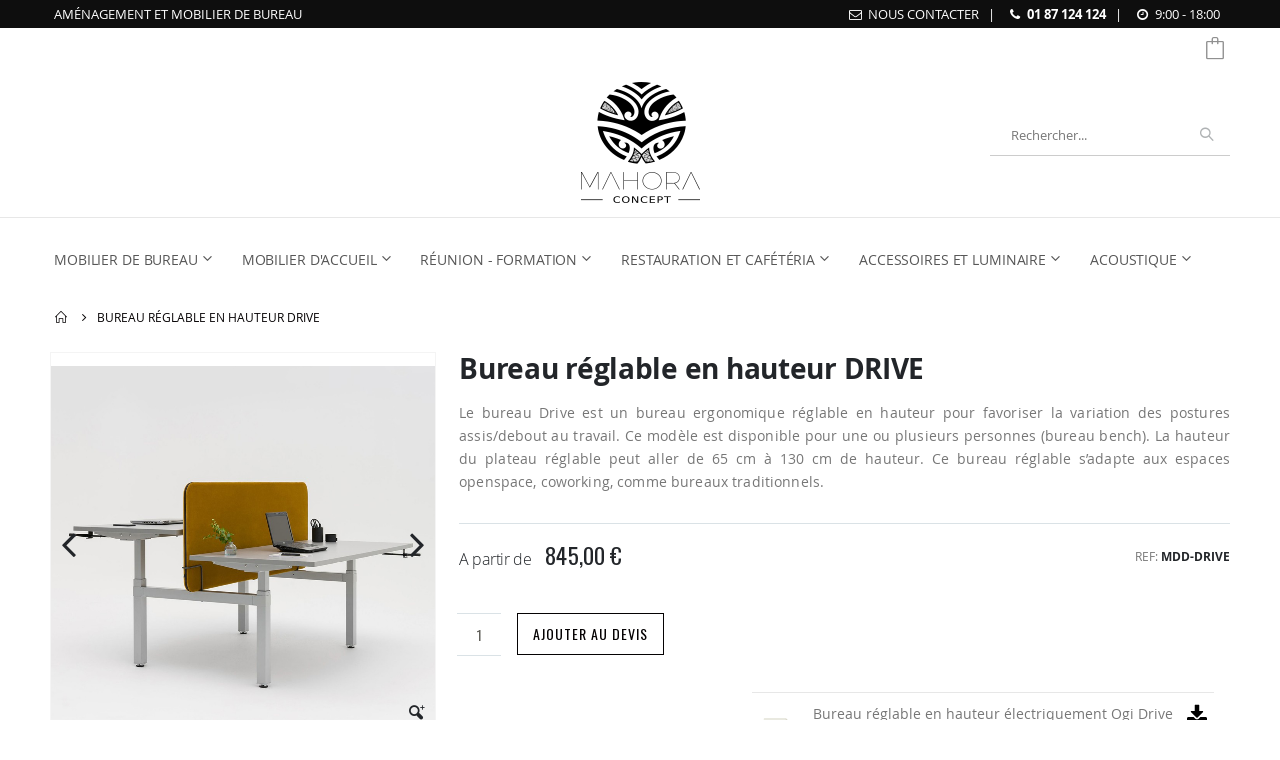

--- FILE ---
content_type: text/html; charset=UTF-8
request_url: https://www.mahora-concept.com/bureau-reglable-hauteur-drive
body_size: 19647
content:
<!doctype html>
<html lang="fr">
    <head prefix="og: http://ogp.me/ns# fb: http://ogp.me/ns/fb# product: http://ogp.me/ns/product#">
        <script>
    var BASE_URL = 'https\u003A\u002F\u002Fwww.mahora\u002Dconcept.com\u002F';
    var require = {
        'baseUrl': 'https\u003A\u002F\u002Fwww.mahora\u002Dconcept.com\u002Fstatic\u002Fversion1769537822\u002Ffrontend\u002FMahora\u002Fporto_child\u002Ffr_FR'
    };</script>        <meta charset="utf-8"/>
<meta name="title" content="Bureau open space réglable en hauteur DRIVE → Aménagement - Agencement - Mahora Concept"/>
<meta name="description" content="Découvrez notre bureau individuel ou partagé, réglable en hauteur électriquement DRIVE, idéal pour l&#039;aménagement de vos open space ►"/>
<meta name="robots" content="INDEX,FOLLOW"/>
<meta name="viewport" content="width=device-width, initial-scale=1, maximum-scale=1.0, user-scalable=no"/>
<meta name="format-detection" content="telephone=no"/>
<meta name="msapplication-TileColor" content="#ffffff"/>
<meta name="msapplication-TileImage" content="https://www.mahora-concept.com/static/version1769537822/frontend/Mahora/porto_child/fr_FR/Magento_Theme/mstile-150x150.png"/>
<title>Bureau open space réglable en hauteur DRIVE → Aménagement - Agencement - Mahora Concept</title>
<link  rel="stylesheet" type="text/css"  media="all" href="https://www.mahora-concept.com/static/version1769537822/_cache/merged/f35424d8369662ea36e394b408338371.min.css" />
<link  rel="stylesheet" type="text/css"  media="screen and (min-width: 768px)" href="https://www.mahora-concept.com/static/version1769537822/frontend/Mahora/porto_child/fr_FR/css/styles-l.min.css" />
<link  rel="stylesheet" type="text/css"  rel="stylesheet" media="screen" type="text/css" href="https://www.mahora-concept.com/static/version1769537822/_cache/merged/cae0713d927b227b40c108ffb3f4be6b.min.css" />
<script  type="text/javascript"  src="https://www.mahora-concept.com/static/version1769537822/_cache/merged/aae8eb717d3cb66f26751f392c10919a.min.js"></script>
<link rel="preload" as="font" crossorigin="anonymous" href="https://www.mahora-concept.com/static/version1769537822/frontend/Mahora/porto_child/fr_FR/Magento_Theme/safari-pinned-tab.svg" />
<link  rel="icon" type="image/png" sizes="16x16" href="https://www.mahora-concept.com/static/version1769537822/frontend/Mahora/porto_child/fr_FR/Magento_Theme/favicon-16x16.png" />
<link  rel="icon" type="image/png" sizes="32x32" href="https://www.mahora-concept.com/static/version1769537822/frontend/Mahora/porto_child/fr_FR/Magento_Theme/favicon-32x32.png" />
<link  rel="icon" type="image/png" sizes="192x192" href="https://www.mahora-concept.com/static/version1769537822/frontend/Mahora/porto_child/fr_FR/Magento_Theme/android-chrome-192x192.png" />
<link  rel="icon" type="image/png" sizes="512x512" href="https://www.mahora-concept.com/static/version1769537822/frontend/Mahora/porto_child/fr_FR/Magento_Theme/android-chrome-512x512.png" />
<link  rel="apple-touch-icon" href="https://www.mahora-concept.com/static/version1769537822/frontend/Mahora/porto_child/fr_FR/Magento_Theme/apple-touch-icon.png" />
<link  rel="apple-touch-icon" sizes="60x60" href="https://www.mahora-concept.com/static/version1769537822/frontend/Mahora/porto_child/fr_FR/Magento_Theme/apple-touch-icon-60x60.png" />
<link  rel="apple-touch-icon-precomposed" sizes="60x60" href="https://www.mahora-concept.com/static/version1769537822/frontend/Mahora/porto_child/fr_FR/Magento_Theme/apple-touch-icon-60x60-precomposed.png" />
<link  rel="apple-touch-icon" sizes="76x76" href="https://www.mahora-concept.com/static/version1769537822/frontend/Mahora/porto_child/fr_FR/Magento_Theme/apple-touch-icon-76x76.png" />
<link  rel="apple-touch-icon-precomposed" sizes="76x76" href="https://www.mahora-concept.com/static/version1769537822/frontend/Mahora/porto_child/fr_FR/Magento_Theme/apple-touch-icon-76x76-precomposed.png" />
<link  rel="apple-touch-icon" sizes="120x120" href="https://www.mahora-concept.com/static/version1769537822/frontend/Mahora/porto_child/fr_FR/Magento_Theme/apple-touch-icon-120x120.png" />
<link  rel="apple-touch-icon-precomposed" sizes="120x120" href="https://www.mahora-concept.com/static/version1769537822/frontend/Mahora/porto_child/fr_FR/Magento_Theme/apple-touch-icon-120x120-precomposed.png" />
<link  rel="apple-touch-icon" sizes="152x152" href="https://www.mahora-concept.com/static/version1769537822/frontend/Mahora/porto_child/fr_FR/Magento_Theme/apple-touch-icon-152x152.png" />
<link  rel="apple-touch-icon-precomposed" sizes="152x152" href="https://www.mahora-concept.com/static/version1769537822/frontend/Mahora/porto_child/fr_FR/Magento_Theme/apple-touch-icon-152x152-precomposed.png" />
<link  rel="apple-touch-icon" sizes="180x180" href="https://www.mahora-concept.com/static/version1769537822/frontend/Mahora/porto_child/fr_FR/Magento_Theme/apple-touch-icon-180x180.png" />
<link  rel="apple-touch-icon-precomposed" sizes="180x180" href="https://www.mahora-concept.com/static/version1769537822/frontend/Mahora/porto_child/fr_FR/Magento_Theme/apple-touch-icon-180x180-precomposed.png" />
<link  rel="manifest" href="https://www.mahora-concept.com/static/version1769537822/frontend/Mahora/porto_child/fr_FR/Magento_Theme/site.webmanifest" />
<link  rel="stylesheet" type="text/css" href="//fonts.googleapis.com/css?family=Oswald" />
<link  rel="icon" type="image/x-icon" href="https://www.mahora-concept.com/media/favicon/stores/2/favicon.ico" />
<link  rel="shortcut icon" type="image/x-icon" href="https://www.mahora-concept.com/media/favicon/stores/2/favicon.ico" />
<link  rel="canonical" href="https://www.mahora-concept.com/bureau-reglable-hauteur-drive" />
<!-- code contrib by UPI :  secure scan code -->
<!--58a59563d8fb741898d7bf8b58510287-->         <!-- code contrib by OPI : add Google Tag Manager -->
<!-- Google Tag Manager -->
<script type="text/javascript">(function(w,d,s,l,i){w[l]=w[l]||[];w[l].push({'gtm.start':
new Date().getTime(),event:'gtm.js'});var f=d.getElementsByTagName(s)[0],
j=d.createElement(s),dl=l!='dataLayer'?'&l='+l:'';j.async=true;j.src=
'https://www.googletagmanager.com/gtm.js?id='+i+dl;f.parentNode.insertBefore(j,f);
})(window,document,'script','dataLayer','GTM-MP7JT8F9');</script>
<!-- End Google Tag Manager -->
<script type="text/javascript">
var redirect_cart = false;

var porto_config = {
    paths: {
        'parallax': 'js/jquery.parallax.min',
        'owlcarousel': 'owl.carousel/owl.carousel',
        'floatelement': 'js/jquery.floatelement'
    },
    shim: {
        'owlcarousel': {
          deps: ['jquery']
        },
        'owlcarousel_thumbs': {
          deps: ['jquery','owlcarousel']
        },
        'floatelement': {
          deps: ['jquery']
        }
    }
};

require.config(porto_config);
</script>
<script type="text/javascript">
require([
    'jquery'
], function ($) {
});
</script>
    <script type="text/x-magento-init">
        {
            "*": {
                "Magento_PageCache/js/form-key-provider": {}
            }
        }
    </script>


<meta property="og:type" content="product"/>
<meta property="og:title"
      content="Bureau réglable en hauteur DRIVE"/>
<meta property="og:image"
      content="https://www.mahora-concept.com/media/catalog/product/b/u/bureau-open-space-partage-reglable-manuellement-drive.jpg?width=265&amp;height=265&amp;store=french&amp;image-type=image"/>
<meta property="og:description"
      content="Le bureau Drive est un bureau ergonomique réglable en hauteur pour favoriser la variation des postures assis/debout au travail. Ce modèle est disponible pour une ou plusieurs personnes (bureau bench). La hauteur du plateau réglable peut aller de 65 cm à 130 cm de hauteur. Ce bureau réglable s’adapte aux espaces openspace, coworking, comme bureaux traditionnels."/>
<meta property="og:url" content="https://www.mahora-concept.com/bureau-reglable-hauteur-drive"/>

            <meta property="product:price:amount"
              content="Please contact us for price."/>
        <meta property="product:price:currency"
      content="EUR"/>
    </head>
    <body data-container="body"
          data-mage-init='{"loaderAjax": {}, "loader": { "icon": "https://www.mahora-concept.com/static/version1769537822/frontend/Mahora/porto_child/fr_FR/images/loader-2.gif"}}'
        id="html-body" class="catalog-product-view product-type-default product-bureau-reglable-hauteur-drive  layout-1220 wide mobile-sticky page-layout-1column">
        
<script type="text/x-magento-init">
    {
        "*": {
            "Magento_PageBuilder/js/widget-initializer": {
                "config": {"[data-content-type=\"slider\"][data-appearance=\"default\"]":{"Magento_PageBuilder\/js\/content-type\/slider\/appearance\/default\/widget":false},"[data-content-type=\"map\"]":{"Magento_PageBuilder\/js\/content-type\/map\/appearance\/default\/widget":false},"[data-content-type=\"row\"]":{"Magento_PageBuilder\/js\/content-type\/row\/appearance\/default\/widget":false},"[data-content-type=\"tabs\"]":{"Magento_PageBuilder\/js\/content-type\/tabs\/appearance\/default\/widget":false},"[data-content-type=\"slide\"]":{"Magento_PageBuilder\/js\/content-type\/slide\/appearance\/default\/widget":{"buttonSelector":".pagebuilder-slide-button","showOverlay":"hover","dataRole":"slide"}},"[data-content-type=\"banner\"]":{"Magento_PageBuilder\/js\/content-type\/banner\/appearance\/default\/widget":{"buttonSelector":".pagebuilder-banner-button","showOverlay":"hover","dataRole":"banner"}},"[data-content-type=\"buttons\"]":{"Magento_PageBuilder\/js\/content-type\/buttons\/appearance\/inline\/widget":false},"[data-content-type=\"products\"][data-appearance=\"carousel\"]":{"Magento_PageBuilder\/js\/content-type\/products\/appearance\/carousel\/widget":false}},
                "breakpoints": {"desktop":{"label":"Desktop","stage":true,"default":true,"class":"desktop-switcher","icon":"Magento_PageBuilder::css\/images\/switcher\/switcher-desktop.svg","conditions":{"min-width":"1024px"},"options":{"products":{"default":{"slidesToShow":"5"}}}},"tablet":{"conditions":{"max-width":"1024px","min-width":"768px"},"options":{"products":{"default":{"slidesToShow":"4"},"continuous":{"slidesToShow":"3"}}}},"mobile":{"label":"Mobile","stage":true,"class":"mobile-switcher","icon":"Magento_PageBuilder::css\/images\/switcher\/switcher-mobile.svg","media":"only screen and (max-width: 768px)","conditions":{"max-width":"768px","min-width":"640px"},"options":{"products":{"default":{"slidesToShow":"3"}}}},"mobile-small":{"conditions":{"max-width":"640px"},"options":{"products":{"default":{"slidesToShow":"2"},"continuous":{"slidesToShow":"1"}}}}}            }
        }
    }
</script>

<script type="text/x-magento-init">
    {
        "*": {
            "mage/cookies": {
                "expires": null,
                "path": "\u002F",
                "domain": ".www.mahora\u002Dconcept.com",
                "secure": false,
                "lifetime": "3600"
            }
        }
    }
</script>
    <noscript>
        <div class="message global noscript">
            <div class="content">
                <p>
                    <strong>Javascript est désactivé dans votre navigateur.</strong>
                    <span>
                        Pour une expérience optimale sur notre site, veuillez autoriser Javascript sur votre navigateur.                    </span>
                </p>
            </div>
        </div>
    </noscript>

<script>
    window.cookiesConfig = window.cookiesConfig || {};
    window.cookiesConfig.secure = false;
</script><script>    require.config({
        map: {
            '*': {
                wysiwygAdapter: 'mage/adminhtml/wysiwyg/tiny_mce/tinymce4Adapter'
            }
        }
    });</script><script>
    require.config({
        paths: {
            googleMaps: 'https\u003A\u002F\u002Fmaps.googleapis.com\u002Fmaps\u002Fapi\u002Fjs\u003Fv\u003D3\u0026key\u003D'
        },
        config: {
            'Magento_PageBuilder/js/utils/map': {
                style: ''
            },
            'Magento_PageBuilder/js/content-type/map/preview': {
                apiKey: '',
                apiKeyErrorMessage: 'You\u0020must\u0020provide\u0020a\u0020valid\u0020\u003Ca\u0020href\u003D\u0027https\u003A\u002F\u002Fwww.mahora\u002Dconcept.com\u002Fadminhtml\u002Fsystem_config\u002Fedit\u002Fsection\u002Fcms\u002F\u0023cms_pagebuilder\u0027\u0020target\u003D\u0027_blank\u0027\u003EGoogle\u0020Maps\u0020API\u0020key\u003C\u002Fa\u003E\u0020to\u0020use\u0020a\u0020map.'
            },
            'Magento_PageBuilder/js/form/element/map': {
                apiKey: '',
                apiKeyErrorMessage: 'You\u0020must\u0020provide\u0020a\u0020valid\u0020\u003Ca\u0020href\u003D\u0027https\u003A\u002F\u002Fwww.mahora\u002Dconcept.com\u002Fadminhtml\u002Fsystem_config\u002Fedit\u002Fsection\u002Fcms\u002F\u0023cms_pagebuilder\u0027\u0020target\u003D\u0027_blank\u0027\u003EGoogle\u0020Maps\u0020API\u0020key\u003C\u002Fa\u003E\u0020to\u0020use\u0020a\u0020map.'
            },
        }
    });
</script>

<script>
    require.config({
        shim: {
            'Magento_PageBuilder/js/utils/map': {
                deps: ['googleMaps']
            }
        }
    });
</script>
<!-- code contrib by OPI : Include GTM snippet for noscript area -->
<!-- Google Tag Manager (noscript) -->
<noscript><iframe src="https://www.googletagmanager.com/ns.html?id=GTM-MP7JT8F9"
height="0" width="0" style="display:none;visibility:hidden"></iframe></noscript>
<!-- End Google Tag Manager (noscript) -->

<script type="text/javascript">
require([
    'jquery'
], function ($) {
    $(document).ready(function(){
        if(!($("body").hasClass("product-type-default") || $("body").hasClass("product-type-carousel") || $("body").hasClass("product-type-fullwidth") || $("body").hasClass("product-type-grid") || $("body").hasClass("product-type-sticky-right") || $("body").hasClass("product-type-wide-grid"))) {
                    }
            $(".box-tocart .actions").after('<div class="moved-add-to-links"></div>');
        $(".product-social-links > .product-addto-links").appendTo(".moved-add-to-links");
        $(".product-social-links > .action.mailto").appendTo(".product-addto-links");
        });
});
</script>
<div class="page-wrapper"><div class="porto-block-html-top">
  <div class="background-color- text-color-">
    <div class="top-block-header">
 <div class="container">
  <div class="row">
<div class="col-md-6" id="tagline"><span>Aménagement et mobilier de bureau</span></div>
<div class="col-md-6"  id="contactinfo">
<span><em class="porto-icon-mail"></em><a  style="color: #fff; text-transform: uppercase;" href="https://www.mahora-concept.com/contact/" title="Contactez Nous">Nous Contacter</a></span>&nbsp;|&nbsp; 
<span><em class="porto-icon-phone"></em><strong><a style="color: #fff;" href ="tel:01 87 124 124">01 87 124 124</a></strong></span>&nbsp;|&nbsp;
<span><em class="porto-icon-clock"></em>9:00 - 18:00</span></div>
  </div>
 </div>
</div>  </div>
</div>
<!--code contrib by OPI ONE : remove all headers except header_type 21 -->
<header class="page-header type21" >
  <div class="main-panel-top">
      <div class="container">
          <div class="main-panel-inner">
              <div class="panel wrapper">
                <div class="header-left">
                                  </div>
                <div class="header-right">
                  <div class="panel header show-icon-tablet">
                    <div class="top-links-icon">
                      <a href="javascript:;">Liens</a>
                    </div>
                    <ul class="header links">
    <div data-block="miniquote" class="miniquote-wrapper ">
        <a class="action showquote" href=""
           data-bind="scope: 'miniquote_content'">
                        <span class="counter qty empty"
                  data-bind="css: { empty: !!getQuoteParam('summary_count') == false }, blockLoader: isLoading">
            <span class="counter-number"><!-- ko text: getQuoteParam('summary_count') --><!-- /ko --></span>
            <span class="counter-label">
            <!-- ko if: getQuoteParam('summary_count') -->
                <!-- ko text: getQuoteParam('summary_count') --><!-- /ko -->
                <!-- ko i18n: 'items' --><!-- /ko -->
                <!-- /ko -->
            </span>
        </span>
        </a>
                    <div class="block block-miniquote empty"
                 data-role="dropdownDialog"
                 data-mage-init='{"dropdownDialog":{
                "appendTo":"[data-block=miniquote]",
                "triggerTarget":".showquote",
                "timeout": "2000",
                "closeOnMouseLeave": false,
                "closeOnEscape": true,
                "triggerClass":"active",
                "parentClass":"active",
                "buttons":[]}}'>
                <div id="miniquote-content-wrapper" data-bind="scope: 'miniquote_content'">
                    <!-- ko template: getTemplate() --><!-- /ko -->
                </div>
                            </div>
                <script>
            window.quotation = {"submitQuoteUrl":"https:\/\/www.mahora-concept.com\/quotation\/quote\/","checkoutUrl":"https:\/\/www.mahora-concept.com\/quotation\/quote\/","updateItemQtyUrl":"https:\/\/www.mahora-concept.com\/quotation\/sidebar\/updateItemQty\/","removeItemUrl":"https:\/\/www.mahora-concept.com\/quotation\/sidebar\/removeItem\/","imageTemplate":"Magento_Catalog\/product\/image","baseUrl":"https:\/\/www.mahora-concept.com\/","miniquoteMaxItemsVisible":5,"websiteId":"1"};
            if (typeof(window.checkout) === "undefined") {
                window.checkout = window.quotation;
            }
        </script>
        <script type="text/x-magento-init">
    {
        "[data-block='miniquote']": {
            "Magento_Ui/js/core/app": {"components":{"minicart_content":{"children":{"subtotal.container":{"children":{"subtotal":{"children":{"subtotal.totals":{"config":{"display_cart_subtotal_incl_tax":0,"display_cart_subtotal_excl_tax":1}}}}}}}},"miniquote_content":{"config":{"itemRenderer":{"default":"defaultRenderer","simple":"defaultRenderer","virtual":"defaultRenderer"},"template":"Lof_RequestForQuote\/miniquote\/content"},"children":{"item.renderer":{"component":"uiComponent","config":{"displayArea":"defaultRenderer","template":"Lof_RequestForQuote\/miniquote\/item\/default"},"children":{"item.image":{"component":"Magento_Catalog\/js\/view\/image","config":{"template":"Magento_Catalog\/product\/image","displayArea":"itemImage"}},"checkout.cart.item.price.sidebar":{"component":"uiComponent","config":{"template":"Lof_RequestForQuote\/miniquote\/item\/price","displayArea":"priceSidebar"}}}},"subtotal.container":{"children":{"subtotal":{"children":{"subtotal.totals":{"component":"Lof_RequestForQuote\/js\/view\/checkout\/miniquote\/subtotal\/totals","config":{"template":"Lof_RequestForQuote\/miniquote\/subtotal\/totals"}}}}},"component":"uiComponent","config":{"displayArea":"subtotalContainer"}},"extra_info":{"component":"uiComponent","config":{"displayArea":"extraInfo"}},"promotion":{"component":"uiComponent","config":{"displayArea":"promotion"}}},"component":"Lof_RequestForQuote\/js\/view\/miniquote"}},"types":[]}        },
        "*": {
            "Magento_Ui/js/block-loader": "https://www.mahora-concept.com/static/version1769537822/frontend/Mahora/porto_child/fr_FR/images/loader-1.gif"
        }
    }

        </script>
    </div>
</ul>                  </div>
                                  </div>
              </div>
          </div>
      </div>
  </div>
  <div class="header-main">
    <div class="header content header-row">
      <div class="header-left d-none d-lg-block">
        <div class="panel header">
                                </div>
      </div>
      <div class="header-center">
        <span data-action="toggle-nav" class="action nav-toggle"><span>Affichage navigation</span></span>
        <!--code contrib by OPI ONE : override logo display with new arguments for webp format image (replace back-office theme configuration for header logo)-->
    <a class="logo" href="https://www.mahora-concept.com/" title="Mahora Concept - Mobilier et aménagement de bureau">
<picture>
<source srcset="https://www.mahora-concept.com/static/version1769537822/frontend/Mahora/porto_child/fr_FR/Magento_Theme/images/Mahora_concept_logo_final.webp" type="image/webp">
    <img src="https://www.mahora-concept.com/static/version1769537822/frontend/Mahora/porto_child/fr_FR/Magento_Theme/images/Mahora_concept_logo_final.jpg"
    alt="Mahora Concept - Mobilier et aménagement de bureau"
    width="119"    height="121"    />
</picture>
    </a>
      </div>
      <div class="header-right">
        <!-- code contrib by OPI ONE : Redesign Search aera -->
        <div class="search-area">
          <div class="block block-search">
    <div class="block block-content">
        <form class="form minisearch" id="search_mini_form" action="https://www.mahora-concept.com/catalogsearch/result/" method="get">
            <div class="field search">
                <div class="control">
                    <input id="search"
                           data-mage-init='{"quickSearch":{
                                "formSelector":"#search_mini_form",
                                "url":"https://www.mahora-concept.com/search/ajax/suggest/",
                                "destinationSelector":"#search_autocomplete"}
                           }'
                           type="text"
                           name="q"
                           value=""
                           placeholder="Rechercher..."
                           class="input-text"
                           maxlength="128"
                           role="combobox"
                           aria-haspopup="false"
                           aria-autocomplete="both"
                           autocomplete="off"/>
                    <div id="search_autocomplete" class="search-autocomplete"></div>
                    <div class="nested">
    <a class="action advanced" href="https://www.mahora-concept.com/catalogsearch/advanced/" data-action="advanced-search">
        Recherche avancée    </a>
</div>
                </div>
            </div>
            <div class="actions">
                <button type="submit"
                        title="Chercher"
                        class="action search">
                    <span>Chercher</span>
                </button>
            </div>
        </form>
    </div>
</div>
        </div>
      </div>
    </div>
  </div>
  <div class="header-bottom main-menu-wrap">
    <div class="header-row container">
      <div class="header-col header-left">    <div class="sections nav-sections">
                <div class="section-items nav-sections-items"
             data-mage-init='{"tabs":{"openedState":"active"}}'>
                                            <div class="section-item-title nav-sections-item-title"
                     data-role="collapsible">
                    <a class="nav-sections-item-switch"
                       data-toggle="switch" href="#store.menu">
                        Menu                    </a>
                </div>
                <div class="section-item-content nav-sections-item-content"
                     id="store.menu"
                     data-role="content">
                    
<nav class="navigation" data-action="navigation">
    <ul data-mage-init='{"menu":{"responsive":true, "expanded":true, "position":{"my":"left top","at":"left bottom"}}}'>
        <li  class="level0 nav-1 category-item first level-top parent"><a href="https://www.mahora-concept.com/mobilier-de-bureau"  class="level-top" ><span>Mobilier de bureau</span></a><ul class="level0 submenu"><li  class="level1 nav-1-1 category-item first"><a href="https://www.mahora-concept.com/mobilier-de-bureau/bureau-de-direction" ><span>Bureau de direction</span></a></li><li  class="level1 nav-1-2 category-item"><a href="https://www.mahora-concept.com/mobilier-de-bureau/bureau-openspace" ><span>Bureau - openspace</span></a></li><li  class="level1 nav-1-3 category-item"><a href="https://www.mahora-concept.com/mobilier-de-bureau/bureau-reglable-en-hauteur" ><span>Bureau réglable en hauteur</span></a></li><li  class="level1 nav-1-4 category-item"><a href="https://www.mahora-concept.com/mobilier-de-bureau/mobilier-de-bureau-home-office" ><span>Bureau home office</span></a></li><li  class="level1 nav-1-5 category-item"><a href="https://www.mahora-concept.com/mobilier-de-bureau/armoire-rangement" ><span>Armoire - rangement</span></a></li><li  class="level1 nav-1-6 category-item"><a href="https://www.mahora-concept.com/mobilier-de-bureau/casiers-de-bureau-vestiaires" ><span>Casiers de bureau - Vestiaires</span></a></li><li  class="level1 nav-1-7 category-item"><a href="https://www.mahora-concept.com/mobilier-de-bureau/caisson-de-bureau" ><span>Caisson de bureau</span></a></li><li  class="level1 nav-1-8 category-item"><a href="https://www.mahora-concept.com/mobilier-de-bureau/fauteuil-de-bureau" ><span>Fauteuil de bureau</span></a></li><li  class="level1 nav-1-9 category-item last"><a href="https://www.mahora-concept.com/mobilier-de-bureau/fauteuil-de-direction" ><span>Fauteuil de direction</span></a></li></ul></li><li  class="level0 nav-2 category-item level-top parent"><a href="https://www.mahora-concept.com/mobilier-d-accueil"  class="level-top" ><span>Mobilier d&#039;accueil</span></a><ul class="level0 submenu"><li  class="level1 nav-2-1 category-item first"><a href="https://www.mahora-concept.com/mobilier-d-accueil/banque-d-accueil" ><span>Banque d&#039;accueil</span></a></li><li  class="level1 nav-2-2 category-item"><a href="https://www.mahora-concept.com/mobilier-d-accueil/banquette-modulaire" ><span>Banquette modulaire</span></a></li><li  class="level1 nav-2-3 category-item"><a href="https://www.mahora-concept.com/mobilier-d-accueil/pouf-design-tabouret" ><span>Pouf design et tabouret</span></a></li><li  class="level1 nav-2-4 category-item"><a href="https://www.mahora-concept.com/mobilier-d-accueil/banc-sieges-sur-poutre" ><span>Banc d&#039;attente - sièges sur poutre</span></a></li><li  class="level1 nav-2-5 category-item"><a href="https://www.mahora-concept.com/mobilier-d-accueil/fauteuil-lounge-amenagement-accueil-entreprise" ><span>Fauteuil lounge</span></a></li><li  class="level1 nav-2-6 category-item"><a href="https://www.mahora-concept.com/mobilier-d-accueil/fauteuil-lounge-canape" ><span>Canapé design</span></a></li><li  class="level1 nav-2-7 category-item"><a href="https://www.mahora-concept.com/mobilier-d-accueil/table-basse-bout-de-canape" ><span>Table basse - bout de canapé</span></a></li><li  class="level1 nav-2-8 category-item last"><a href="https://www.mahora-concept.com/mobilier-d-accueil/banquette-lit-canape-convertible" ><span>Banquette et canapé convertible</span></a></li></ul></li><li  class="level0 nav-3 category-item level-top parent"><a href="https://www.mahora-concept.com/reunion-formation"  class="level-top" ><span>Réunion - formation</span></a><ul class="level0 submenu"><li  class="level1 nav-3-1 category-item first"><a href="https://www.mahora-concept.com/reunion-formation/table-de-reunion" ><span>Table de réunion</span></a></li><li  class="level1 nav-3-2 category-item"><a href="https://www.mahora-concept.com/reunion-formation/table-rabattable-pliante-formation" ><span>Table rabattable - pliante - formation</span></a></li><li  class="level1 nav-3-3 category-item"><a href="https://www.mahora-concept.com/reunion-formation/table-multimedia" ><span>Table multimédia</span></a></li><li  class="level1 nav-3-4 category-item"><a href="https://www.mahora-concept.com/reunion-formation/chaise-de-reunion-conference" ><span>Chaise de réunion - conférence</span></a></li><li  class="level1 nav-3-5 category-item last"><a href="https://www.mahora-concept.com/reunion-formation/siege-avec-tablette" ><span>Chaise avec tablette</span></a></li></ul></li><li  class="level0 nav-4 category-item level-top parent"><a href="https://www.mahora-concept.com/restauration-cafeteria"  class="level-top" ><span>Restauration et cafétéria</span></a><ul class="level0 submenu"><li  class="level1 nav-4-1 category-item first"><a href="https://www.mahora-concept.com/restauration-cafeteria/table-mange-debout" ><span>Table - mange-debout</span></a></li><li  class="level1 nav-4-2 category-item"><a href="https://www.mahora-concept.com/restauration-cafeteria/bar" ><span>Bar</span></a></li><li  class="level1 nav-4-3 category-item"><a href="https://www.mahora-concept.com/restauration-cafeteria/tabouret-de-bar" ><span>Tabouret de bar</span></a></li><li  class="level1 nav-4-4 category-item"><a href="https://www.mahora-concept.com/restauration-cafeteria/siege-banquette-restauration" ><span>Siège - banquette restauration</span></a></li><li  class="level1 nav-4-5 category-item last"><a href="https://www.mahora-concept.com/restauration-cafeteria/mobilier-outdoor" ><span>Mobilier outdoor</span></a></li></ul></li><li  class="level0 nav-5 category-item level-top parent"><a href="https://www.mahora-concept.com/accessoires-et-luminaire"  class="level-top" ><span>Accessoires et luminaire</span></a><ul class="level0 submenu"><li  class="level1 nav-5-1 category-item first"><a href="https://www.mahora-concept.com/accessoires-et-luminaire/ecran-de-separation-en-plexiglas" ><span>Ecran de séparation en plexiglas</span></a></li><li  class="level1 nav-5-2 category-item"><a href="https://www.mahora-concept.com/accessoires-et-luminaire/white-glassboard" ><span>White / glassboard</span></a></li><li  class="level1 nav-5-3 category-item"><a href="https://www.mahora-concept.com/accessoires-et-luminaire/boitier-electrique" ><span>Boitier électrique</span></a></li><li  class="level1 nav-5-4 category-item"><a href="https://www.mahora-concept.com/accessoires-et-luminaire/porte-manteaux" ><span>Porte-manteaux</span></a></li><li  class="level1 nav-5-5 category-item"><a href="https://www.mahora-concept.com/accessoires-et-luminaire/pot-plantes-decoration" ><span>Pot / plantes  / déco</span></a></li><li  class="level1 nav-5-6 category-item"><a href="https://www.mahora-concept.com/accessoires-et-luminaire/tapis" ><span>Tapis</span></a></li><li  class="level1 nav-5-7 category-item"><a href="https://www.mahora-concept.com/accessoires-et-luminaire/luminaire" ><span>Luminaire</span></a></li><li  class="level1 nav-5-8 category-item last"><a href="https://www.mahora-concept.com/accessoires-et-luminaire/accessoires-de-bureau" ><span>Accessoires de bureau</span></a></li></ul></li><li  class="level0 nav-6 category-item last level-top parent"><a href="https://www.mahora-concept.com/acoustique"  class="level-top" ><span>Acoustique</span></a><ul class="level0 submenu"><li  class="level1 nav-6-1 category-item first"><a href="https://www.mahora-concept.com/acoustique/mobilier-acoustique" ><span>Mobilier acoustique</span></a></li><li  class="level1 nav-6-2 category-item"><a href="https://www.mahora-concept.com/acoustique/cloison-mobile" ><span>Cloison mobile</span></a></li><li  class="level1 nav-6-3 category-item"><a href="https://www.mahora-concept.com/acoustique/ecrans-de-separation" ><span>Ecrans de séparation</span></a></li><li  class="level1 nav-6-4 category-item last"><a href="https://www.mahora-concept.com/acoustique/cabine-acoustique-et-box" ><span>Cabine acoustique et box</span></a></li></ul></li>            </ul>
</nav>
                </div>
                                            <div class="section-item-title nav-sections-item-title"
                     data-role="collapsible">
                    <a class="nav-sections-item-switch"
                       data-toggle="switch" href="#store.links">
                        Compte                    </a>
                </div>
                <div class="section-item-content nav-sections-item-content"
                     id="store.links"
                     data-role="content">
                    <!-- Account links -->                </div>
                                    </div>
    </div>
</div>
      <div class="header-col header-right">
        <div class="header-inner">
          <!-- code contrib by OPI ONE : remove HERE whishlist link icon -->
                  </div>
      </div>
    </div>
  </div>
  <script type="text/javascript">
  require([
      'jquery'
  ], function ($) {
    if($(window).width() <= 991){
      if($('.page-header.type21 .header-bottom .header-right .header-inner')){
        $('.page-header.type21 .header-bottom .header-right .header-inner').after('<div class="item-search-place hide"></div>');
        var item_right = $('.page-header.type21 .header-bottom .header-right .header-inner').detach();
        $('.page-header.type21 .header-main .header-right').append(item_right);
      }
    }
    $(window).resize(function(){
      var b_w = $(window).width();
      if(b_w <= 991){
        if($('.page-header.type21 .header-bottom .header-right .header-inner')){
          $('.page-header.type21 .header-bottom .header-right .header-inner').after('<div class="item-search-place hide"></div>');
          var item_right = $('.page-header.type21 .header-bottom .header-right .header-inner').detach();
          $('.page-header.type21 .header-main .header-right').append(item_right);
        }
      }
      if(b_w > 991){
        if($('.page-header.type21 .header-main .header-right .header-inner').length > 0) {
          var item_right = $('.page-header.type21 .header-main .header-right .header-inner').detach();
          $('.item-search-place').after(item_right);
          $('.item-search-place').remove();
        }
      }
    });
  });
</script>
</header>
<div class="breadcrumbs" data-mage-init='{
    "breadcrumbs": {
        "categoryUrlSuffix": "",
        "useCategoryPathInUrl": 0,
        "product": "Bureau réglable en hauteur DRIVE"
    }
}'></div>
<main id="maincontent" class="page-main"><a id="contentarea" tabindex="-1"></a>
<div class="page messages"><div data-placeholder="messages"></div>
<div data-bind="scope: 'messages'">
    <!-- ko if: cookieMessages && cookieMessages.length > 0 -->
    <div aria-atomic="true" role="alert" data-bind="foreach: { data: cookieMessages, as: 'message' }" class="messages">
        <div data-bind="attr: {
            class: 'message-' + message.type + ' ' + message.type + ' message',
            'data-ui-id': 'message-' + message.type
        }">
            <div data-bind="html: $parent.prepareMessageForHtml(message.text)"></div>
        </div>
    </div>
    <!-- /ko -->

    <!-- ko if: messages().messages && messages().messages.length > 0 -->
    <div aria-atomic="true" role="alert" class="messages" data-bind="foreach: {
        data: messages().messages, as: 'message'
    }">
        <div data-bind="attr: {
            class: 'message-' + message.type + ' ' + message.type + ' message',
            'data-ui-id': 'message-' + message.type
        }">
            <div data-bind="html: $parent.prepareMessageForHtml(message.text)"></div>
        </div>
    </div>
    <!-- /ko -->
</div>
<script type="text/x-magento-init">
    {
        "*": {
            "Magento_Ui/js/core/app": {
                "components": {
                        "messages": {
                            "component": "Magento_Theme/js/view/messages"
                        }
                    }
                }
            }
    }
</script>
</div><div class="columns"><div class="column main">    <div itemtype="http://schema.org/Product" itemscope>
        <meta itemprop="name" content="Bureau réglable en hauteur DRIVE" />
               <meta itemprop="image" content="https://www.mahora-concept.com/media/catalog/product/b/u/bureau-open-space-partage-reglable-manuellement-drive.jpg" />
                <meta itemprop="image" content="https://www.mahora-concept.com/media/catalog/product/b/u/bureau-professionnel-reglable-hauteur-electrique-drive.jpg" />
                <meta itemprop="image" content="https://www.mahora-concept.com/media/catalog/product/b/u/bureau-professionnel-reglable-hauteur-manivelle-drive.jpg" />
                <meta itemprop="image" content="https://www.mahora-concept.com/media/catalog/product/b/u/bureau-open-space-reglable-hauteur-manuel-drive.jpg" />
                <meta itemprop="image" content="https://www.mahora-concept.com/media/catalog/product/b/u/bureaux-professionnels-reglables-hauteur-drive.jpg" />
                <meta itemprop="image" content="https://www.mahora-concept.com/media/catalog/product/m/o/mobilier-bureau-professionnel-ecran-separation-drive-reglable-hauteur.jpg" />
                <meta itemprop="image" content="https://www.mahora-concept.com/media/catalog/product/m/o/mobilier-bureau-professionnel-reglable-hauteur-electrique-drive.jpg" />
                <meta itemprop="image" content="https://www.mahora-concept.com/media/catalog/product/o/p/open-space-bureau-face-a-face-reglable-hauteur-drive-manivelle.jpg" />
                <meta itemprop="image" content="https://www.mahora-concept.com/media/catalog/product/o/p/open-space-bureau-partage-drive-reglable-hauteur.jpg" />
                <meta itemprop="description" content="Mahora Concept met à votre disposition toute son expérience pour mener votre projet d’aménagement d'open space à bien.
Le bureau Drive à hauteur réglable est un bureau ergonomique permettant de changer sans difficulté de position (assis/debout) en réglant en toute simplicité la hauteur du plateau. Régler la hauteur du bureau Drive permet d’éviter les postures sédentaires au travail et donc de préserver la santé de son utilisateur tout en favorisant la productivité. Le plateau réglable du bureau Drive s’ajuste électriquement ou manuellement (à l’aide d’une manivelle) selon l’option choisie. Il peut être réglé de 65 cm à 130 cm de hauteur. Afin de ne pas dénaturer son design moderne et épuré, le mécanisme de réglage est dissimulé sous la surface de travail.Ce modèle dispose de nombreuses configurations disponibles&nbsp;:

bureau simple ou bureau bench (double),
personnalisation des couleurs métal (acier époxy blanc, alu ou anthracite) et éléments MFC,
possibilité d’ajout d’un panneau acoustique pour favoriser l’intimité des configurations doubles de bureau openspace,
réglage de la hauteur par système électrique ou manuel (la hauteur du plateau est ajustable individuellement pour les modèles doubles).

&nbsp;
De par ses fonctionnalités, son design et sa modularité, le bureau réglable en hauteur Drive de MDD s’adapte à de nombreux modes et espaces de travail. Il trouvera sans peine sa place dans un bureau individuel traditionnel comme dans des espaces plus modernes de travail à l’image des bureaux coworking, bureaux nomades ou encore dans des configurations openspace. Ce bureau réglable signé MDD allie parfaitement les exigences de confort et de modernité des espaces de travail contemporains.Nous contacter pour toutes les options de configuration et nuanciers disponibles.
&nbsp;" />
        <div itemprop="offers" itemtype="http://schema.org/Offer" itemscope >
            <meta itemprop="url" content="https://www.mahora-concept.com/bureau-reglable-hauteur-drive" />
                            <link itemprop="availability" href="https://schema.org/InStock" />
                        <meta itemprop="priceCurrency" content="EUR" />
            <meta itemprop="price" content="845" />
        </div>
        <meta itemprop="sku" content="MDD-DRIVE" />
                        <div itemprop="brand" itemtype="http://schema.org/Brand" itemscope>
            <meta itemprop="name" content="MDD" />
        </div>
            </div>
<div class="product media"><a id="gallery-prev-area" tabindex="-1"></a>
<div class="action-skip-wrapper"><a class="action skip gallery-next-area"
   href="#gallery-next-area">
    <span>
        Passer à la fin de la galerie d’images    </span>
</a>
</div><div class="gallery-placeholder _block-content-loading" data-gallery-role="gallery-placeholder">
    <img
        alt="main product photo"
        class="gallery-placeholder__image"
        src="https://www.mahora-concept.com/media/catalog/product/b/u/bureau-open-space-partage-reglable-manuellement-drive.jpg?width=600&height=600&store=french&image-type=image"
    />
    <div data-role="loader" class="loading-mask">
        <div class="loader">
            <img src="https://www.mahora-concept.com/static/version1769537822/frontend/Mahora/porto_child/fr_FR/images/loader-1.gif"
                 alt="Chargement...">
        </div>
    </div>
</div>
<style>
.fotorama__wrap {
    margin-bottom: -8px;
}
</style>
<!--Fix for jumping content. Loader must be the same size as gallery.-->
<script>
    var config = {
            "width": 400,
            "thumbheight": 120,
            "navtype": "slides",
                            "height": 400                    },
        thumbBarHeight = 0,
        loader = document.querySelectorAll('[data-gallery-role="gallery-placeholder"] [data-role="loader"]')[0];

    if (config.navtype === 'horizontal') {
        thumbBarHeight = config.thumbheight;
    }

    loader.style.paddingBottom = ( config.height / config.width * 100) + "%";
</script>
<script type="text/x-magento-init">
    {
        "[data-gallery-role=gallery-placeholder]": {
            "mage/gallery/gallery": {
                "mixins":["magnifier/magnify"],
                "magnifierOpts": {"fullscreenzoom":"5","top":"","left":"","width":"","height":"","eventType":"hover","enabled":false},
                "data": [{"thumb":"https:\/\/www.mahora-concept.com\/media\/catalog\/product\/b\/u\/bureau-open-space-partage-reglable-manuellement-drive.jpg?width=120&height=120&store=french&image-type=thumbnail","img":"https:\/\/www.mahora-concept.com\/media\/catalog\/product\/b\/u\/bureau-open-space-partage-reglable-manuellement-drive.jpg?width=600&height=600&store=french&image-type=image","full":"https:\/\/www.mahora-concept.com\/media\/catalog\/product\/b\/u\/bureau-open-space-partage-reglable-manuellement-drive.jpg?store=french&image-type=image","caption":"bureau open space avec r\u00e9glage en hauteur manuel Drive","position":"1","isMain":true,"type":"image","videoUrl":null},{"thumb":"https:\/\/www.mahora-concept.com\/media\/catalog\/product\/b\/u\/bureau-professionnel-reglable-hauteur-electrique-drive.jpg?width=120&height=120&store=french&image-type=thumbnail","img":"https:\/\/www.mahora-concept.com\/media\/catalog\/product\/b\/u\/bureau-professionnel-reglable-hauteur-electrique-drive.jpg?width=600&height=600&store=french&image-type=image","full":"https:\/\/www.mahora-concept.com\/media\/catalog\/product\/b\/u\/bureau-professionnel-reglable-hauteur-electrique-drive.jpg?store=french&image-type=image","caption":"bureau professionnel r\u00e9glable en hauteur \u00e9lectriquement Drive","position":"3","isMain":false,"type":"image","videoUrl":null},{"thumb":"https:\/\/www.mahora-concept.com\/media\/catalog\/product\/b\/u\/bureau-professionnel-reglable-hauteur-manivelle-drive.jpg?width=120&height=120&store=french&image-type=thumbnail","img":"https:\/\/www.mahora-concept.com\/media\/catalog\/product\/b\/u\/bureau-professionnel-reglable-hauteur-manivelle-drive.jpg?width=600&height=600&store=french&image-type=image","full":"https:\/\/www.mahora-concept.com\/media\/catalog\/product\/b\/u\/bureau-professionnel-reglable-hauteur-manivelle-drive.jpg?store=french&image-type=image","caption":"bureau op\u00e9rateur r\u00e9glable en hauteur par manivelle collection Drive","position":"5","isMain":false,"type":"image","videoUrl":null},{"thumb":"https:\/\/www.mahora-concept.com\/media\/catalog\/product\/b\/u\/bureau-open-space-reglable-hauteur-manuel-drive.jpg?width=120&height=120&store=french&image-type=thumbnail","img":"https:\/\/www.mahora-concept.com\/media\/catalog\/product\/b\/u\/bureau-open-space-reglable-hauteur-manuel-drive.jpg?width=600&height=600&store=french&image-type=image","full":"https:\/\/www.mahora-concept.com\/media\/catalog\/product\/b\/u\/bureau-open-space-reglable-hauteur-manuel-drive.jpg?store=french&image-type=image","caption":"open space bureau bench r\u00e9glable en hauteur manuellement Drive","position":"6","isMain":false,"type":"image","videoUrl":null},{"thumb":"https:\/\/www.mahora-concept.com\/media\/catalog\/product\/b\/u\/bureaux-professionnels-reglables-hauteur-drive.jpg?width=120&height=120&store=french&image-type=thumbnail","img":"https:\/\/www.mahora-concept.com\/media\/catalog\/product\/b\/u\/bureaux-professionnels-reglables-hauteur-drive.jpg?width=600&height=600&store=french&image-type=image","full":"https:\/\/www.mahora-concept.com\/media\/catalog\/product\/b\/u\/bureaux-professionnels-reglables-hauteur-drive.jpg?store=french&image-type=image","caption":"bureaux en open space r\u00e9glables en hauteur Drive","position":"12","isMain":false,"type":"image","videoUrl":null},{"thumb":"https:\/\/www.mahora-concept.com\/media\/catalog\/product\/m\/o\/mobilier-bureau-professionnel-ecran-separation-drive-reglable-hauteur.jpg?width=120&height=120&store=french&image-type=thumbnail","img":"https:\/\/www.mahora-concept.com\/media\/catalog\/product\/m\/o\/mobilier-bureau-professionnel-ecran-separation-drive-reglable-hauteur.jpg?width=600&height=600&store=french&image-type=image","full":"https:\/\/www.mahora-concept.com\/media\/catalog\/product\/m\/o\/mobilier-bureau-professionnel-ecran-separation-drive-reglable-hauteur.jpg?store=french&image-type=image","caption":"Bureau open space r\u00e9glable en hauteur avec \u00e9cran s\u00e9paratif insonorisant ","position":"13","isMain":false,"type":"image","videoUrl":null},{"thumb":"https:\/\/www.mahora-concept.com\/media\/catalog\/product\/m\/o\/mobilier-bureau-professionnel-reglable-hauteur-electrique-drive.jpg?width=120&height=120&store=french&image-type=thumbnail","img":"https:\/\/www.mahora-concept.com\/media\/catalog\/product\/m\/o\/mobilier-bureau-professionnel-reglable-hauteur-electrique-drive.jpg?width=600&height=600&store=french&image-type=image","full":"https:\/\/www.mahora-concept.com\/media\/catalog\/product\/m\/o\/mobilier-bureau-professionnel-reglable-hauteur-electrique-drive.jpg?store=french&image-type=image","caption":"bureau individuel r\u00e9glable en hauteur \u00e9lectrique Drive","position":"14","isMain":false,"type":"image","videoUrl":null},{"thumb":"https:\/\/www.mahora-concept.com\/media\/catalog\/product\/o\/p\/open-space-bureau-face-a-face-reglable-hauteur-drive-manivelle.jpg?width=120&height=120&store=french&image-type=thumbnail","img":"https:\/\/www.mahora-concept.com\/media\/catalog\/product\/o\/p\/open-space-bureau-face-a-face-reglable-hauteur-drive-manivelle.jpg?width=600&height=600&store=french&image-type=image","full":"https:\/\/www.mahora-concept.com\/media\/catalog\/product\/o\/p\/open-space-bureau-face-a-face-reglable-hauteur-drive-manivelle.jpg?store=french&image-type=image","caption":" bureau en open space face \u00e0 face r\u00e9glable en hauteur Drive avec manivelle","position":"15","isMain":false,"type":"image","videoUrl":null},{"thumb":"https:\/\/www.mahora-concept.com\/media\/catalog\/product\/o\/p\/open-space-bureau-partage-drive-reglable-hauteur.jpg?width=120&height=120&store=french&image-type=thumbnail","img":"https:\/\/www.mahora-concept.com\/media\/catalog\/product\/o\/p\/open-space-bureau-partage-drive-reglable-hauteur.jpg?width=600&height=600&store=french&image-type=image","full":"https:\/\/www.mahora-concept.com\/media\/catalog\/product\/o\/p\/open-space-bureau-partage-drive-reglable-hauteur.jpg?store=french&image-type=image","caption":"am\u00e9nagement open space bureau partag\u00e9 Drive avec r\u00e9glable en hauteur","position":"16","isMain":false,"type":"image","videoUrl":null}],
                "options": {
                    "nav": "thumbs",
                                            "loop": 1,
                                                                "keyboard": 1,
                                                                "arrows": 1,
                                                                "allowfullscreen": 1,
                                                            "width": 400,
                    "thumbwidth": 100,
                    "thumbheight": 100,
                                        "height": 400,
                                        "thumbmargin": 8,
                                            "transitionduration": 500,
                                        "transition": "slide",
                                            "navarrows": 1,
                                        "navtype": "slides",
                    "navdir": "horizontal"
                },
                "fullscreen": {
                    "nav": "thumbs",
                                            "loop": 1,
                                        "navdir": "horizontal",
                                        "navtype": "slides",
                                                                                    "transitionduration": 500,
                                        "transition": "dissolve"
                },
                "breakpoints": {"mobile":{"conditions":{"max-width":"991px"},"options":{"options":{"nav":"thumbs","navdir":"horizontal"}}}}            }
        }
    }
</script>
<script type="text/javascript">
require([
    'jquery',
    'Magento_Catalog/js/jquery.zoom.min'
], function ($) {
    var loaded = false;
    $(document).on('fotorama:load', function(e, fotorama, extra){
        if($('.loading-mask').length>0)
            $('.loading-mask').remove();
    });
    $('.product.media .gallery-placeholder').bind("DOMSubtreeModified",function(){
        $('.product.media .fotorama').on('fotorama:ready', function (e, fotorama, extra) {
            loaded = false;
            $('.product.media .fotorama').on('fotorama:load', function (e, fotorama, extra) {
                if(!loaded){
                    $('.product.media .fotorama__stage .fotorama__loaded--img').trigger('zoom.destroy');
                    $('.product.media .fotorama__stage .fotorama__active').zoom({
                        touch:false
                    });
                    loaded = true;
                }
            });
            $('.product.media .fotorama').on('fotorama:showend', function (e, fotorama, extra) {
                $('.product.media .fotorama__stage .fotorama__active').zoom({
                    touch:false
                });
            });
            $('.fotorama').off('fotorama:fullscreenenter').on('fotorama:fullscreenenter', function (e, fotorama, extra) {
                $('.product.media .fotorama__stage .fotorama__loaded--img').trigger('zoom.destroy');
                $('img.zoomImg').remove();
            });
            $('.fotorama').off('fotorama:fullscreenexit').on('fotorama:fullscreenexit', function (e, fotorama, extra) {
                $('.product.media .fotorama__stage .fotorama__loaded--img').trigger('zoom.destroy');
                $('img.zoomImg').remove();
                $('img.fotorama__img').not('.fotorama__img--full').each(function(){
                    $(this).after($(this).parent().children("img.fotorama__img--full"));
                });
                $('.product.media .fotorama__stage .fotorama__active').zoom({
                    touch:false
                });
                $('.product.media .fotorama').off('fotorama:showend').on('fotorama:showend', function (e, fotorama, extra) {
                    $('.product.media .fotorama__stage .fotorama__loaded--img').trigger('zoom.destroy');
                    $('.product.media .fotorama__stage .fotorama__active').zoom({
                        touch:false
                    });
                });
            });
        });
    });
});
</script>
<script type="text/x-magento-init">
    {
        "[data-gallery-role=gallery-placeholder]": {
            "Magento_ProductVideo/js/fotorama-add-video-events": {
                "videoData": [{"mediaType":"image","videoUrl":null,"isBase":true},{"mediaType":"image","videoUrl":null,"isBase":false},{"mediaType":"image","videoUrl":null,"isBase":false},{"mediaType":"image","videoUrl":null,"isBase":false},{"mediaType":"image","videoUrl":null,"isBase":false},{"mediaType":"image","videoUrl":null,"isBase":false},{"mediaType":"image","videoUrl":null,"isBase":false},{"mediaType":"image","videoUrl":null,"isBase":false},{"mediaType":"image","videoUrl":null,"isBase":false}],
                "videoSettings": [{"playIfBase":"0","showRelated":"0","videoAutoRestart":"0"}],
                "optionsVideoData": []            }
        }
    }
</script>
<div class="action-skip-wrapper"><a class="action skip gallery-prev-area"
   href="#gallery-prev-area">
    <span>
        Passer au début de la Galerie d’images    </span>
</a>
</div><a id="gallery-next-area" tabindex="-1"></a>
</div><div class="product-info-main"><div class="page-title-wrapper&#x20;product">
    <h1 class="page-title"
                >
        <span class="base" data-ui-id="page-title-wrapper" >Bureau réglable en hauteur DRIVE</span>    </h1>
    </div>

<div class="product attribute overview">
        <div class="value" ><p>Le bureau Drive est un bureau ergonomique réglable en hauteur pour favoriser la variation des postures assis/debout au travail. Ce modèle est disponible pour une ou plusieurs personnes (bureau bench). La hauteur du plateau réglable peut aller de 65 cm à 130 cm de hauteur. Ce bureau réglable s’adapte aux espaces openspace, coworking, comme bureaux traditionnels.</p></div>
</div>
<div class="product-info-price"><div class="price-box price-final_price" data-role="priceBox" data-product-id="178" data-price-box="product-id-178">

    <!-- code contrib by OPI ONE : add 'from price' string in front of Final price -->
    <span class="price-label">A partir de</span>
    <!-- end code contrib -->
    

<span class="price-container price-final_price&#x20;tax&#x20;weee">
        <span  id="product-price-178"                data-price-amount="845"
        data-price-type="finalPrice"
        class="price-wrapper "
    ><span class="price">845,00 €</span></span>
    </span>

</div></div><div class="product-info-stock-sku">

<div class="product attribute sku">
            <strong class="type">Ref</strong>
        <div class="value" >MDD-DRIVE</div>
</div>
</div>

<div class="product-add-form">
    <form data-product-sku="MDD-DRIVE"
          action="https://www.mahora-concept.com/checkout/cart/add/uenc/aHR0cHM6Ly93d3cubWFob3JhLWNvbmNlcHQuY29tL2J1cmVhdS1yZWdsYWJsZS1oYXV0ZXVyLWRyaXZl/product/178/" method="post"
          id="product_addtocart_form">
        <input type="hidden" name="product" value="178" />
        <input type="hidden" name="selected_configurable_option" value="" />
        <input type="hidden" name="related_product" id="related-products-field" value="" />
        <input type="hidden" name="item"  value="178" />
        <input name="form_key" type="hidden" value="1SBClmopd3WO0tl7" />                            <div class="box-tocart">
    <div class="fieldset">
                <div class="field qty">
            <label class="label" for="qty"><span>Qté</span></label>
            <div class="control">
                <input type="number"
                       name="qty"
                       id="qty"
                       value="1"
                       title="Qté"
                       class="input-text qty"
                       data-validate="{&quot;required-number&quot;:true,&quot;validate-item-quantity&quot;:{&quot;minAllowed&quot;:1,&quot;maxAllowed&quot;:10000}}"
                       />
            </div>
        </div>
                <div class="actions">
                    <button type="button"
                    title="Ajouter au devis"
                    class="action primary toquote"
                    id="product-addtoquote-button">
        <span>Ajouter au devis</span>
    </button>
    <script>
    require([
        'jquery',
        'mage/mage',
        'Lof_RequestForQuote/js/catalog-add-to-quote'
    ], function($) {
        'use strict'
        var addToQuote = false;
        $('#product_addtocart_form').mage('validation', {
                radioCheckboxClosest: '.nested',
                submitHandler: function (form) {
                    if (addToQuote) {
                        var widget = $(form).catalogAddToQuote({
                            bindSubmit: false,
                            quoteFormUrl: addToQuote
                        });
                        widget.catalogAddToQuote('submitForm', $(form));
                        addToQuote = false;
                    } else {
                        
                        var widget = $(form).catalogAddToCart({
                            bindSubmit: false
                        });
                        widget.catalogAddToCart('submitForm', $(form));
                    }
                    return false;
                }
        });
        $('#product-addtoquote-button').click(function (e) {
            addToQuote = $('#product_addtocart_form').attr('action').replace("checkout/cart/add", "quotation/cart/add");
            if(addToQuote){
                $('#product_addtocart_form').submit();
            }
        });
        // $('#product_addtocart_form').mage('validation', {
        //     radioCheckboxClosest: '.nested'
        // });
        // $('#product-addtoquote-button').click(function (e) {
        //         addToQuote = $('#product_addtocart_form').attr('action').replace("checkout/cart/add", "quotation/cart/add");
        //         console.log(addToQuote);
                
        //         if($('#product_addtocart_form').validation('isValid')){
        //             var widget = $('#product_addtocart_form').catalogAddToQuote({
        //                     bindSubmit: false,
        //                     quoteFormUrl: addToQuote
        //                 });
        //             widget.catalogAddToQuote('submitForm', $('#product_addtocart_form'));
        //             addToQuote = false;
        //         }
        //         return false;
        //     });
        
        });
    </script>
            </div>
    </div>
</div>
<script type="text/x-magento-init">
    {
        "#product_addtocart_form": {
            "Magento_Catalog/js/validate-product": {}
        }
    }
</script>
            
                    </form>
</div>

<script type="text/x-magento-init">
    {
        "[data-role=priceBox][data-price-box=product-id-178]": {
            "priceBox": {
                "priceConfig":  {"productId":"178","priceFormat":{"pattern":"%s\u00a0\u20ac","precision":2,"requiredPrecision":2,"decimalSymbol":",","groupSymbol":"\u202f","groupLength":3,"integerRequired":false},"tierPrices":[]}            }
        }
    }
</script>
<div class="product-social-links"><div class="product-addto-links" data-role="add-to-links">
    <script type="text/x-magento-init">
    {
        "body": {
            "addToWishlist": {"productType":"simple"}        }
    }
</script>
</div>
                                    <table class="table attachment-table">
                                <tbody>
                                                                                        <tr>
                                                                                                            <td class="attachment-icon">
                                            <!-- code contrib by OPI ONE : add icon size to img -->
                                            <img src="https://www.mahora-concept.com/static/version1769537822/frontend/Mahora/porto_child/fr_FR/Prince_Productattach/images/pdf.svg" width="40px" height="40px" alt="pdf icon"/>
                                        </td>
                                                                                                                                                    <td>Bureau réglable en hauteur électriquement Ogi Drive</td>
                                                                                                                                                                                        <td class="download-attachment">
                                            <a href="https://www.mahora-concept.com/media/productattach/b/u/bureau-reglable-manuellement-ogi-drive-fiche-technique.pdf" target="_blank">
                                                Télécharger                                            </a>
                                        </td>
                                                                                                </tr>
                                                                                                            <tr>
                                                                                                            <td class="attachment-icon">
                                            <!-- code contrib by OPI ONE : add icon size to img -->
                                            <img src="https://www.mahora-concept.com/static/version1769537822/frontend/Mahora/porto_child/fr_FR/Prince_Productattach/images/pdf.svg" width="40px" height="40px" alt="pdf icon"/>
                                        </td>
                                                                                                                                                    <td></td>
                                                                                                                                                                                        <td class="download-attachment">
                                            <a href="https://www.mahora-concept.com/media/productattach/b/u/bureau-reglable-manuellement-ogi-drive-fiche-technique_1.pdf" target="_blank">
                                                Télécharger                                            </a>
                                        </td>
                                                                                                </tr>
                                                    </tbody>
            </table>
            </div></div><div class="clearer"></div>                    <div class="product info detailed  ">
                                                    <div class="product data items " data-mage-init='{"tabs":{"openedState":"active"}}'>
                                                                                <div class="data item title"
                                 aria-labeledby="tab-label-description-title"
                                 data-role="collapsible" id="tab-label-description">
                                <a class="data switch"
                                   tabindex="-1"
                                   data-toggle="switch"
                                   href="#description"
                                   id="tab-label-description-title">
                                    <span>Informations Produit</span>
                                </a>
                            </div>
                            <div class="data item content" id="description" data-role="content">
                                
<div class="product attribute description">
        <div class="value" ><p>Mahora Concept met à votre disposition toute son expérience pour mener votre projet d’<a href="https://www.mahora-concept.com/amenagement-bureau-professionnel-open-space-haut-de-gamme">aménagement d'open space</a> à bien.</p>
<p>Le bureau Drive à hauteur réglable est un bureau ergonomique permettant de changer sans difficulté de position (assis/debout) en réglant en toute simplicité la hauteur du plateau. Régler la hauteur du bureau Drive permet d’éviter les postures sédentaires au travail et donc de préserver la santé de son utilisateur tout en favorisant la productivité. <br>Le plateau réglable du bureau Drive s’ajuste électriquement ou manuellement (à l’aide d’une manivelle) selon l’option choisie. Il peut être réglé de 65 cm à 130 cm de hauteur. Afin de ne pas dénaturer son design moderne et épuré, le mécanisme de réglage est dissimulé sous la surface de travail.<br><br>Ce modèle dispose de nombreuses configurations disponibles&nbsp;:</p>
<ul>
<li>bureau simple ou bureau bench (double),</li>
<li>personnalisation des couleurs métal (acier époxy blanc, alu ou anthracite) et éléments MFC,</li>
<li>possibilité d’ajout d’un panneau acoustique pour favoriser l’intimité des configurations doubles de bureau openspace,</li>
<li>réglage de la hauteur par système électrique ou manuel (la hauteur du plateau est ajustable individuellement pour les modèles doubles).</li>
</ul>
<p>&nbsp;</p>
<p>De par ses fonctionnalités, son design et sa modularité, le bureau réglable en hauteur Drive de MDD s’adapte à de nombreux modes et espaces de travail. Il trouvera sans peine sa place dans un bureau individuel traditionnel comme dans des espaces plus modernes de travail à l’image des bureaux coworking, bureaux nomades ou encore dans des configurations openspace. <br>Ce bureau réglable signé <a href="https://www.mahora-concept.com/marques/mdd">MDD</a> allie parfaitement les exigences de confort et de modernité des espaces de travail contemporains.<br><br>Nous contacter pour toutes les options de configuration et nuanciers disponibles.</p>
<p>&nbsp;</p></div>
</div>
                            </div>
                                                                                <div class="data item title"
                                 aria-labeledby="tab-label-additional-title"
                                 data-role="collapsible" id="tab-label-additional">
                                <a class="data switch"
                                   tabindex="-1"
                                   data-toggle="switch"
                                   href="#additional"
                                   id="tab-label-additional-title">
                                    <span>Informations Complémentaires</span>
                                </a>
                            </div>
                            <div class="data item content" id="additional" data-role="content">
                                    <div class="additional-attributes-wrapper table-wrapper">
        <table class="data table additional-attributes" id="product-attribute-specs-table">
            <caption class="table-caption">Informations Complémentaires</caption>
            <tbody>
                            <tr>
                    <th class="col label" scope="row">Dimensions</th>
                    <td class="col data" data-th="Dimensions">bureau individuel L.120/140/160/180/200 x P.80 x H.70 à 120 cm ou H.65 à 130 cm, bench 2 personnes L.120/140/160/180/200 x P.169 x H.70 à 120 cm ou 65 à 130 cm</td>
                </tr>
                            <tr>
                    <th class="col label" scope="row">Matière du plateau</th>
                    <td class="col data" data-th="Mati&#xE8;re&#x20;du&#x20;plateau">mélaminé ép.28mm chant ABS</td>
                </tr>
                            <tr>
                    <th class="col label" scope="row">Coloris du plateau</th>
                    <td class="col data" data-th="Coloris&#x20;du&#x20;plateau">acacia, aluminium satiné, anthracite, beige mat, blanc pastel, bouleau clair, cacao, chêne, chêne gris, chêne miel, chêne naturel, gris clair, noir, noyer, noyé foncé, fenix noir mat </td>
                </tr>
                            <tr>
                    <th class="col label" scope="row">Matière du piétement</th>
                    <td class="col data" data-th="Mati&#xE8;re&#x20;du&#x20;pi&#xE9;tement">métal</td>
                </tr>
                            <tr>
                    <th class="col label" scope="row">Coloris du piètement </th>
                    <td class="col data" data-th="Coloris&#x20;du&#x20;pi&#xE8;tement&#x20;">blanc, aluminium satiné, anthracite, noir, aluminium poli</td>
                </tr>
                            <tr>
                    <th class="col label" scope="row">En option</th>
                    <td class="col data" data-th="En&#x20;option">obturateurs, goulotte, boitier prises, écran de séparation</td>
                </tr>
                            <tr>
                    <th class="col label" scope="row">Pays de fabrication</th>
                    <td class="col data" data-th="Pays&#x20;de&#x20;fabrication">Pologne</td>
                </tr>
                            <tr>
                    <th class="col label" scope="row">Marque</th>
                    <td class="col data" data-th="Marque">MDD</td>
                </tr>
                            <tr>
                    <th class="col label" scope="row">Garantie</th>
                    <td class="col data" data-th="Garantie">3 ans</td>
                </tr>
                            <tr>
                    <th class="col label" scope="row">Délai de livraison</th>
                    <td class="col data" data-th="D&#xE9;lai&#x20;de&#x20;livraison">3-4 semaines</td>
                </tr>
                        </tbody>
        </table>
    </div>
                            </div>
                                                                                                            <div class="data item title"
                                 aria-labeledby="tab-label-productattach-title"
                                 data-role="collapsible" id="tab-label-productattach">
                                <a class="data switch"
                                   tabindex="-1"
                                   data-toggle="switch"
                                   href="#productattach"
                                   id="tab-label-productattach-title">
                                    <span>Documentation produit</span>
                                </a>
                            </div>
                            <div class="data item content" id="productattach" data-role="content">
                                                                    <table class="table attachment-table">
                                <tbody>
                                                                                        <tr>
                                                                                                            <td class="attachment-icon">
                                            <!-- code contrib by OPI ONE : add icon size to img -->
                                            <img src="https://www.mahora-concept.com/static/version1769537822/frontend/Mahora/porto_child/fr_FR/Prince_Productattach/images/pdf.svg" width="40px" height="40px" alt="pdf icon"/>
                                        </td>
                                                                                                                                                    <td>Bureau réglable en hauteur électriquement Ogi Drive</td>
                                                                                                                                                                                        <td class="download-attachment">
                                            <a href="https://www.mahora-concept.com/media/productattach/b/u/bureau-reglable-manuellement-ogi-drive-fiche-technique.pdf" target="_blank">
                                                Télécharger                                            </a>
                                        </td>
                                                                                                </tr>
                                                                                                            <tr>
                                                                                                            <td class="attachment-icon">
                                            <!-- code contrib by OPI ONE : add icon size to img -->
                                            <img src="https://www.mahora-concept.com/static/version1769537822/frontend/Mahora/porto_child/fr_FR/Prince_Productattach/images/pdf.svg" width="40px" height="40px" alt="pdf icon"/>
                                        </td>
                                                                                                                                                    <td></td>
                                                                                                                                                                                        <td class="download-attachment">
                                            <a href="https://www.mahora-concept.com/media/productattach/b/u/bureau-reglable-manuellement-ogi-drive-fiche-technique_1.pdf" target="_blank">
                                                Télécharger                                            </a>
                                        </td>
                                                                                                </tr>
                                                    </tbody>
            </table>
                                        </div>
                                                                    </div>
                                <script type="text/javascript">
                    require([
                        'jquery'
                    ], function ($) {
                        $(document).ready(function(){
                                                    });
                    });
                </script>
                </div>
            <input name="form_key" type="hidden" value="1SBClmopd3WO0tl7" /><div id="authenticationPopup" data-bind="scope:'authenticationPopup', style: {display: 'none'}">
        <script>window.authenticationPopup = {"autocomplete":"off","customerRegisterUrl":"https:\/\/www.mahora-concept.com\/customer\/account\/create\/","customerForgotPasswordUrl":"https:\/\/www.mahora-concept.com\/customer\/account\/forgotpassword\/","baseUrl":"https:\/\/www.mahora-concept.com\/"}</script>    <!-- ko template: getTemplate() --><!-- /ko -->
    <script type="text/x-magento-init">
        {
            "#authenticationPopup": {
                "Magento_Ui/js/core/app": {"components":{"authenticationPopup":{"component":"Magento_Customer\/js\/view\/authentication-popup","children":{"messages":{"component":"Magento_Ui\/js\/view\/messages","displayArea":"messages"},"captcha":{"component":"Magento_Captcha\/js\/view\/checkout\/loginCaptcha","displayArea":"additional-login-form-fields","formId":"user_login","configSource":"checkout"}}}}}            },
            "*": {
                "Magento_Ui/js/block-loader": "https\u003A\u002F\u002Fwww.mahora\u002Dconcept.com\u002Fstatic\u002Fversion1769537822\u002Ffrontend\u002FMahora\u002Fporto_child\u002Ffr_FR\u002Fimages\u002Floader\u002D1.gif"
            }
        }
    </script>
</div>
<script type="text/x-magento-init">
    {
        "*": {
            "Magento_Customer/js/section-config": {
                "sections": {"stores\/store\/switch":["*"],"stores\/store\/switchrequest":["*"],"directory\/currency\/switch":["*"],"*":["messages"],"customer\/account\/logout":["*","recently_viewed_product","recently_compared_product","persistent"],"customer\/account\/loginpost":["*"],"customer\/account\/createpost":["*"],"customer\/account\/editpost":["*"],"customer\/ajax\/login":["checkout-data","cart","captcha"],"catalog\/product_compare\/add":["compare-products"],"catalog\/product_compare\/remove":["compare-products"],"catalog\/product_compare\/clear":["compare-products"],"sales\/guest\/reorder":["cart"],"sales\/order\/reorder":["cart"],"checkout\/cart\/add":["cart","directory-data"],"checkout\/cart\/delete":["cart"],"checkout\/cart\/updatepost":["cart"],"checkout\/cart\/updateitemoptions":["cart"],"checkout\/cart\/couponpost":["cart"],"checkout\/cart\/estimatepost":["cart"],"checkout\/cart\/estimateupdatepost":["cart"],"checkout\/onepage\/saveorder":["cart","checkout-data","last-ordered-items"],"checkout\/sidebar\/removeitem":["cart"],"checkout\/sidebar\/updateitemqty":["cart"],"rest\/*\/v1\/carts\/*\/payment-information":["cart","last-ordered-items","captcha"],"rest\/*\/v1\/guest-carts\/*\/payment-information":["cart","captcha"],"rest\/*\/v1\/guest-carts\/*\/selected-payment-method":["cart","checkout-data"],"rest\/*\/v1\/carts\/*\/selected-payment-method":["cart","checkout-data"],"persistent\/index\/unsetcookie":["persistent"],"review\/product\/post":["review"],"wishlist\/index\/add":["wishlist"],"wishlist\/index\/remove":["wishlist"],"wishlist\/index\/updateitemoptions":["wishlist"],"wishlist\/index\/update":["wishlist"],"wishlist\/index\/cart":["wishlist","cart"],"wishlist\/index\/fromcart":["wishlist","cart"],"wishlist\/index\/allcart":["wishlist","cart"],"wishlist\/shared\/allcart":["wishlist","cart"],"wishlist\/shared\/cart":["cart"],"quotation\/cart\/add":["quote","cart"],"quotation\/cart\/delete":["quote","cart"],"quotation\/cart\/success":["quote","cart"],"quotation\/cart\/savequote":["quote","cart"],"quotation\/cart\/updatepost":["quote","cart"],"quotation\/cart\/newquote":["quote","cart"],"quotation\/quote\/move":["quote","cart"],"quotation\/sidebar\/removeitem\/":["quote"],"weltpixel_quickview\/index\/updatecart":["cart"]},
                "clientSideSections": ["checkout-data","cart-data"],
                "baseUrls": ["https:\/\/www.mahora-concept.com\/","http:\/\/www.mahora-concept.com\/"],
                "sectionNames": ["messages","customer","compare-products","last-ordered-items","cart","directory-data","captcha","persistent","review","wishlist","quote","recently_viewed_product","recently_compared_product","product_data_storage"]            }
        }
    }
</script>
<script type="text/x-magento-init">
    {
        "*": {
            "Magento_Customer/js/customer-data": {
                "sectionLoadUrl": "https\u003A\u002F\u002Fwww.mahora\u002Dconcept.com\u002Fcustomer\u002Fsection\u002Fload\u002F",
                "expirableSectionLifetime": 60,
                "expirableSectionNames": ["cart","persistent"],
                "cookieLifeTime": "3600",
                "updateSessionUrl": "https\u003A\u002F\u002Fwww.mahora\u002Dconcept.com\u002Fcustomer\u002Faccount\u002FupdateSession\u002F"
            }
        }
    }
</script>
<script type="text/x-magento-init">
    {
        "*": {
            "Magento_Customer/js/invalidation-processor": {
                "invalidationRules": {
                    "website-rule": {
                        "Magento_Customer/js/invalidation-rules/website-rule": {
                            "scopeConfig": {
                                "websiteId": "1"
                            }
                        }
                    }
                }
            }
        }
    }
</script>
<script type="text/x-magento-init">
    {
        "body": {
            "pageCache": {"url":"https:\/\/www.mahora-concept.com\/page_cache\/block\/render\/id\/178\/","handles":["default","catalog_product_view","catalog_product_view_id_178","catalog_product_view_sku_MDD-DRIVE","catalog_product_view_type_simple"],"originalRequest":{"route":"catalog","controller":"product","action":"view","uri":"\/bureau-reglable-hauteur-drive"},"versionCookieName":"private_content_version"}        }
    }
</script>

    <script>
        require(['jquery', 'Magefan_Blog/js/lib/mfblogunveil', 'domReady!'], function($){
            $('.mfblogunveil').mfblogunveil();
        });
    </script>

<script type="text/x-magento-init">
    {
        "body": {
            "requireCookie": {"noCookieUrl":"https:\/\/www.mahora-concept.com\/cookie\/index\/noCookies\/","triggers":[".action.towishlist"],"isRedirectCmsPage":true}        }
    }
</script>
<script type="text/x-magento-init">
    {
        "*": {
                "Magento_Catalog/js/product/view/provider": {
                    "data": {"items":{"178":{"add_to_cart_button":{"post_data":"{\"action\":\"https:\\\/\\\/www.mahora-concept.com\\\/checkout\\\/cart\\\/add\\\/uenc\\\/%25uenc%25\\\/product\\\/178\\\/\",\"data\":{\"product\":\"178\",\"uenc\":\"%uenc%\"}}","url":"https:\/\/www.mahora-concept.com\/checkout\/cart\/add\/uenc\/%25uenc%25\/product\/178\/","required_options":false},"add_to_compare_button":{"post_data":null,"url":"{\"action\":\"https:\\\/\\\/www.mahora-concept.com\\\/catalog\\\/product_compare\\\/add\\\/\",\"data\":{\"product\":\"178\",\"uenc\":\"aHR0cHM6Ly93d3cubWFob3JhLWNvbmNlcHQuY29tL2J1cmVhdS1yZWdsYWJsZS1oYXV0ZXVyLWRyaXZl\"}}","required_options":null},"price_info":{"final_price":845,"max_price":845,"max_regular_price":845,"minimal_regular_price":845,"special_price":null,"minimal_price":845,"regular_price":845,"formatted_prices":{"final_price":"<span class=\"price\">845,00\u00a0\u20ac<\/span>","max_price":"<span class=\"price\">845,00\u00a0\u20ac<\/span>","minimal_price":"<span class=\"price\">845,00\u00a0\u20ac<\/span>","max_regular_price":"<span class=\"price\">845,00\u00a0\u20ac<\/span>","minimal_regular_price":null,"special_price":null,"regular_price":"<span class=\"price\">845,00\u00a0\u20ac<\/span>"},"extension_attributes":{"msrp":{"msrp_price":"<span class=\"price\">0,00\u00a0\u20ac<\/span>","is_applicable":"","is_shown_price_on_gesture":"","msrp_message":"","explanation_message":"Our price is lower than the manufacturer&#039;s &quot;minimum advertised price.&quot; As a result, we cannot show you the price in catalog or the product page. <br><br> You have no obligation to purchase the product once you know the price. You can simply remove the item from your cart."},"tax_adjustments":{"final_price":845,"max_price":845,"max_regular_price":845,"minimal_regular_price":845,"special_price":845,"minimal_price":845,"regular_price":845,"formatted_prices":{"final_price":"<span class=\"price\">845,00\u00a0\u20ac<\/span>","max_price":"<span class=\"price\">845,00\u00a0\u20ac<\/span>","minimal_price":"<span class=\"price\">845,00\u00a0\u20ac<\/span>","max_regular_price":"<span class=\"price\">845,00\u00a0\u20ac<\/span>","minimal_regular_price":null,"special_price":"<span class=\"price\">845,00\u00a0\u20ac<\/span>","regular_price":"<span class=\"price\">845,00\u00a0\u20ac<\/span>"}},"weee_attributes":[],"weee_adjustment":"<span class=\"price\">845,00\u00a0\u20ac<\/span>"}},"images":[{"url":"https:\/\/www.mahora-concept.com\/media\/catalog\/product\/b\/u\/bureau-open-space-partage-reglable-manuellement-drive.jpg?width=300&height=300&store=french&image-type=small_image","code":"recently_viewed_products_grid_content_widget","height":300,"width":300,"label":"bureau open space avec r\u00e9glage en hauteur manuel Drive","resized_width":300,"resized_height":300},{"url":"https:\/\/www.mahora-concept.com\/media\/catalog\/product\/b\/u\/bureau-open-space-partage-reglable-manuellement-drive.jpg?width=340&height=340&store=french&image-type=small_image","code":"recently_viewed_products_list_content_widget","height":340,"width":340,"label":"bureau open space avec r\u00e9glage en hauteur manuel Drive","resized_width":340,"resized_height":340},{"url":"https:\/\/www.mahora-concept.com\/media\/catalog\/product\/b\/u\/bureau-open-space-partage-reglable-manuellement-drive.jpg?width=120&height=120&store=french&image-type=small_image","code":"recently_viewed_products_images_names_widget","height":120,"width":120,"label":"bureau open space avec r\u00e9glage en hauteur manuel Drive","resized_width":120,"resized_height":120},{"url":"https:\/\/www.mahora-concept.com\/media\/catalog\/product\/b\/u\/bureau-open-space-partage-reglable-manuellement-drive.jpg?width=300&height=300&store=french&image-type=small_image","code":"recently_compared_products_grid_content_widget","height":300,"width":300,"label":"bureau open space avec r\u00e9glage en hauteur manuel Drive","resized_width":300,"resized_height":300},{"url":"https:\/\/www.mahora-concept.com\/media\/catalog\/product\/b\/u\/bureau-open-space-partage-reglable-manuellement-drive.jpg?width=340&height=340&store=french&image-type=small_image","code":"recently_compared_products_list_content_widget","height":340,"width":340,"label":"bureau open space avec r\u00e9glage en hauteur manuel Drive","resized_width":340,"resized_height":340},{"url":"https:\/\/www.mahora-concept.com\/media\/catalog\/product\/b\/u\/bureau-open-space-partage-reglable-manuellement-drive.jpg?width=120&height=120&store=french&image-type=thumbnail","code":"recently_compared_products_images_names_widget","height":120,"width":120,"label":"bureau open space avec r\u00e9glage en hauteur manuel Drive","resized_width":120,"resized_height":120}],"url":"https:\/\/www.mahora-concept.com\/bureau-reglable-hauteur-drive","id":178,"name":"Bureau r\u00e9glable en hauteur DRIVE","type":"simple","is_salable":"1","store_id":2,"currency_code":"EUR","extension_attributes":{"review_html":"","wishlist_button":{"post_data":null,"url":"{\"action\":\"https:\\\/\\\/www.mahora-concept.com\\\/wishlist\\\/index\\\/add\\\/\",\"data\":{\"product\":178,\"uenc\":\"aHR0cHM6Ly93d3cubWFob3JhLWNvbmNlcHQuY29tL2J1cmVhdS1yZWdsYWJsZS1oYXV0ZXVyLWRyaXZl\"}}","required_options":null}},"is_available":true}},"store":"2","currency":"EUR","productCurrentScope":"website"}            }
        }
    }
</script>

    <div class="block ">
        <div class="section-title slider-title">
            <strong id="block--heading" role="heading" aria-level="2"></strong>
        </div>
        <div class="block-content content" aria-labelledby="block--heading">
            <!-- code contrib by OPI ONE : remove HERE display of selectAll button for related product list -->
        <div class="products wrapper grid products-grid  columns4 products-grid products-upsell">
        <div class="products list items product-items products-slider owl-carousel show-dots-title-right dots-style-1">    
                            </div>
    </div>
</div>
</div>
<!-- code contrib by OPI ONE : remove HERE carrousel for upsell product -->
</div></div></main><footer class="page-footer"><div class="footer">
    <div class="footer-top">
        <div class="container">
            <div class="row">
                <div class="col-lg-12">
                <div class="custom-block"><div class="footer-top-inner">
  <div class="row">
    <div class="col-md-8">
      <div class="block">
        <span class="block block-title"> <strong>Tout savoir sur Mahora Concept</strong></span>
        <p class="block-content">Obtenez les dernières informations sur nos événements, ventes et promotions. Inscrivez vous dés maintenant pour recevoir notre newsletter.</p> 
        </div>
    </div>
    <div class="col-md-4">
       <div class="block newsletter">
    <div class="content">
        <form class="form subscribe"
            novalidate
            action="https://www.mahora-concept.com/newsletter/subscriber/new/"
            method="post"
            data-mage-init='{"validation": {"errorClass": "mage-error"}}'
            id="newsletter-validate-detail">
            <div class="field newsletter">
                <label class="label" for="footer_newsletter"><span>Inscription à notre newsletter :</span></label>
                <div class="control">
                    <input name="email" type="email" id="footer_newsletter"
                                data-validate="{required:true, 'validate-email':true}" placeholder="Adresse Email"/>
                </div>
            </div>
            <div class="actions">
                <button class="action subscribe primary" title="S'inscrire" type="submit">
                    <span>S'inscrire</span>
                </button>
            </div>
        </form>
    </div>
</div>
       
    </div>
  </div>
</div></div>                </div>
            </div>
        </div>
    </div>
    <div class="footer-middle">
        <div class="container">
                    <div class="row">
            <div class="col-lg-2"><div class="block">
  <div class="block-title"><strong><span>Contact</span></strong></div>
  <div class="block-content">
    <ul class="contact-info" style="padding-top: 7px;">
  <li><em class="porto-icon-clock" style="margin-right: 5px;"></em><b style="color: #fff;text-transform:uppercase;">Horaires</b>
            <ul>
                    <li>9:00 - 18:00</li>
              </ul>
      </li>
      <li><em class="porto-icon-home" style="margin-right: 5px;"></em><b style="color: #fff;text-transform:uppercase;">Adresse</b>
             <ul>
                    <li>23 rue Hoche</li>
                    <li>78000&nbspVersailles</li>
             </ul>
     </li>
     <li><em class="porto-icon-phone" style="margin-right: 5px;"></em><b style="color: #fff;text-transform:uppercase;">Telephone</b>
           <ul>
                 <li><a  href ="tel:01 87 124 124" rel="nofollow">01 87 124 124</a></li>
            </ul>
       </li>
        <li><em class="porto-icon-mail" style="margin-right: 5px;"></em><b style="color: #fff;text-transform:uppercase;">Email</b>
              <ul>
                    <li><a style="font-size: 11px;text-transform: uppercase;" href="https://www.mahora-concept.com/contact/" rel="nofollow">Nous Contacter</a></li>
              </ul>
      </li>
   </ul>
</div>
</div></div><div class="col-lg-10"><div class="block-right">
<div class="row">
<div class="col-lg-5">
<div class="block">
<div class="block-title"><strong>A PROPOS</strong></div>
<div class="block-content">
<div class="row">
<div class="col-md-6">
<ul class="links">
<li><a title="Mahora Concept - la société" href="/a-propos-de-mahora-concept">Qui Sommes Nous ?</a></li>
<li><a title="Mahora conçoit vos aménagements de bureau" href="/amenagement-bureau-professionnel-agencement-decoration">Services de conception & d'aménagement tertiaire</a></li>
<li><a title="Mahora concept et la démarche environnementale" href="/demarche-et-engagement-environnemental">Environnement</a></li>
</ul>
</div>
<div class="col-md-6">
<ul class="links">
<li><a title="Mentions légales du site Mahora Concept" href="/mentions-legales-mahora-concept" rel="nofollow">Mentions légales</a></li>
<li><a title="Gestion de vos données personnelles" href="/politique-de-confidentialite-des-donnees-personnelles" rel="nofollow">Confidentialité</a></li>
<li><a title="Conditions Générales de vente" href="/conditions-generales-de-ventes-mahora-concept" rel="nofollow">C.G.V.</a></li>
</ul>
</div>
</div>
</div>
</div>
</div>
<div class="col-lg-7">
<div class="block">
<div class="block-title"><strong>ACTUALITES</strong></div>
<div class="block-content">
<ul class="features">
<li><a title="découvrez les nouvelles tendances dans l’aménagement de bureau ainsi que nos dernières réalisations" href="/blog">Le Blog - Retrouvez toutes nos actualités, dernières tendances, conseils et réalisations.</a></li>
</ul>
</div>
<div class="social-icons">
<ul>
          <li><a href="https://www.facebook.com/Mahora-Concept-101824854523606" title="Mahora Concept sur Facebook" target="_blank" rel="noopener nofollow"><i class="porto-icon-facebook"></i></a></li>
          <li><a href="https://twitter.com/MahoraConcept" title="Mahora Concept sur Twitter" target="_blank" rel="noopener nofollow"><i class="porto-icon-twitter"></i></a></li>
          <li><a href="https://www.linkedin.com/company/40884720" title="Mahora Concept sur Linkedin" target="_blank" rel="noopener nofollow"><i class="porto-icon-linkedin-squared"></i></a></li>
          <li><a href="https://www.pinterest.fr/mahoraconcept/" title="Mahora Concept sur Pinterest" target="_blank" rel="noopener nofollow"><i class="porto-icon-pinterest"></i></a></li>
          <li><a href="https://www.instagram.com/mahoraconcept/?hl=fr" title="Mahora Concept sur Instagram" target="_blank" rel="noopener nofollow"><i class="porto-icon-instagram"></i></a></li>
         </ul>
</div>
</div>
</div>
</div>
</div></div>            </div>
        </div>
    </div>
            <div class="footer-bottom">
            <div class="container">
                                <div class="custom-block f-right"><picture>
<source srcset="https://www.mahora-concept.com/media/logo/default/Mahora_Concept_Logo_BW40.webp">
<img src="https://www.mahora-concept.com/media/logo/default/Mahora_Concept_Logo_BW40.png" alt="logo Mahora Concept - Mobilier Design" width="157" height="40">
</picture></div>                <address>©&nbsp;Mahora Concept&nbsp;-&nbsp;Tous Droits Réservés.</address>
                            </div>
        </div>
    </div>
<a href="javascript:void(0)" id="totop"><em class="porto-icon-up-open"></em></a></footer><script type="text/x-magento-init">
{
    "[data-role=toquote-form], .form.map.checkout": {
        "catalogAddToQuote": {}
    }
}
</script>

<script type="text/javascript">
require(['jquery'], function($) {
	$('.rfq-addnote').click(function() {
		var $parent = $(this).parent();
		$parent.find('textarea').toggle();
		$(this).hide();
	});
})
</script>
<script type="text/x-magento-init">
        {
            "*": {
                "Magento_Ui/js/core/app": {
                    "components": {
                        "storage-manager": {
                            "component": "Magento_Catalog/js/storage-manager",
                            "appendTo": "",
                            "storagesConfiguration" : {"recently_viewed_product":{"requestConfig":{"syncUrl":"https:\/\/www.mahora-concept.com\/catalog\/product\/frontend_action_synchronize\/"},"lifetime":"1000","allowToSendRequest":null},"recently_compared_product":{"requestConfig":{"syncUrl":"https:\/\/www.mahora-concept.com\/catalog\/product\/frontend_action_synchronize\/"},"lifetime":"1000","allowToSendRequest":null},"product_data_storage":{"updateRequestConfig":{"url":"https:\/\/www.mahora-concept.com\/rest\/french\/V1\/products-render-info"},"requestConfig":{"syncUrl":"https:\/\/www.mahora-concept.com\/catalog\/product\/frontend_action_synchronize\/"},"allowToSendRequest":null}}                        }
                    }
                }
            }
        }
</script>
<script type="text/javascript">
	require([
		'jquery',
		'Lof_All/lib/bootstrap/js/bootstrap.min',
			], function () {
		jQuery(document).ready(function($) {
			if(jQuery(".products-lookbook.owl").length > 0 ) {
				var owlItems = [];
				jQuery(".products-lookbook.owl").each( function(){
					var owlCarousel = jQuery(this).find(".owl-carousel");
					var owlId = jQuery(owlCarousel).attr("id");
					jQuery(this).addClass("hasOwl");
					var config = [];
					owlItems[jQuery(owlCarousel).attr("id")] = true;
					if(jQuery(owlCarousel).data('nav') !='undefined'){
						config['nav'] = jQuery(owlCarousel).data('nav');
					}
					if(jQuery(owlCarousel).data('dot')  !='undefined'){
						config['dot'] = jQuery(owlCarousel).data('dot');
					}
					if(jQuery(owlCarousel).data('autoplay')  !='undefined'){
						config['autoplay'] = jQuery(owlCarousel).data('autoplay');
					}
					if(jQuery(owlCarousel).data('autoplay-timeout')  !='undefined'){
						config['autoplayTimeout'] = jQuery(owlCarousel).data('autoplay-timeout');
					}
					if(jQuery(owlCarousel).data('autoplay-pauonhover')  !='undefined'){
						config['autoplayHoverPause'] = jQuery(owlCarousel).data('autoplay-pauonhover');
					}
					if(jQuery(owlCarousel).data('rtl') !='undefined'){
						config['rtl'] = jQuery(owlCarousel).data('rtl');
					}
					if(jQuery(owlCarousel).data('items')  !='undefined'){
						
						config['items'] = jQuery(owlCarousel).data('items');
					}
					if(jQuery(owlCarousel).data('loop') !='undefined'){
						config['loop'] = jQuery(owlCarousel).data('loop');
					}
					if(jQuery(owlCarousel).data('mousedrag') !='undefined'){
						config['mouseDrag'] = jQuery(owlCarousel).data('mousedrag');
					}
					if(jQuery(owlCarousel).data('pulldrag') !='undefined'){
						config['pullDrag'] = jQuery(owlCarousel).data('pulldrag');
					}
					if(jQuery(owlCarousel).data('freedrag') !='undefined'){
						config['freeDrag'] = jQuery(owlCarousel).data('freedrag');
					}
					if(jQuery(owlCarousel).data('stagepadding') !='undefined'){
						config['stagePadding'] = jQuery(owlCarousel).data('stagepadding');
					}
					if(jQuery(owlCarousel).data('lazyload') !='undefined'){
						config['lazyLoad'] = jQuery(owlCarousel).data('lazyload');
					}
					if(jQuery(owlCarousel).data('margin') !='undefined'){
						config['margin'] = jQuery(owlCarousel).data('margin');
					}
					var mobile_items = 1;
					if(jQuery(owlCarousel).data('mobile-items') !='undefined'){
						mobile_items = jQuery(owlCarousel).data('mobile-items');
					}
					var tablet_small_items = 3;
					if(jQuery(owlCarousel).data('tablet-small-items') !='undefined'){
						tablet_small_items = jQuery(owlCarousel).data('tablet-small-items');
					}
					var tablet_items = 3;
					if(jQuery(owlCarousel).data('tablet-items') !='undefined'){
						tablet_items = jQuery(owlCarousel).data('tablet-items');
					}
					var portrait_items = 4;
					if(jQuery(owlCarousel).data('portrait-items') !='undefined'){
						portrait_items = jQuery(owlCarousel).data('portrait-items');
					}
					var large_items = 5;
					if(jQuery(owlCarousel).data('large-items') !='undefined'){
						large_items = jQuery(owlCarousel).data('large-items');
					}
					var large_max_items = 6;
					if(jQuery(owlCarousel).data('large-max-items') !='undefined'){
						large_max_items = jQuery(owlCarousel).data('large-max-items');
					}
					config['responsive'] = {
						0 : {items: mobile_items},
						480 : {items: tablet_small_items},
						640 : {items: tablet_items},
						768 : {items: portrait_items},
						980 : {items: large_items},
						1200 : {items: large_max_items}
					};
					jQuery(owlCarousel).owlCarousel(config);
					jQuery(".owl-left").click(function(){
						var owlCarousel = jQuery("#"+jQuery(this).data("owlid"));
						owlCarousel.trigger('prev.owl.carousel');
						return false;
					});
					jQuery(".owl-right").click(function(){
						var owlCarousel = jQuery("#"+jQuery(this).data("owlid"));
						owlCarousel.trigger('next.owl.carousel');
						return false;
					});
				});
			}
		});
	});
</script>
<!--Start of Tawk.to Script-->
<script type="text/javascript">
var Tawk_API={};


var Tawk_LoadStart=new Date();
(function(){
    var s1=document.createElement("script"),s0=document.getElementsByTagName("script")[0];
    s1.async=true;
    s1.src='https://embed.tawk.to/5e7218dd8d24fc2265885bfc/default';
    s1.charset='UTF-8';
    s1.setAttribute('crossorigin','*');
    s0.parentNode.insertBefore(s1,s0);
})();
</script>
<!--End of Tawk.to Script--><script>
    requirejs(['jquery', 'weltpixel_quickview' ],
        function   ($, quickview) {
            $(document).ready(function() {
                $('.weltpixel-quickview').bind('click', function() {
                    var prodUrl = $(this).attr('data-quickview-url');
                    if (prodUrl.length) {
                        quickview.displayContent(prodUrl);
                        return false;
                    }
                });
            });
        });

    window.weltpixel_quickview = {"baseUrl":"https:\/\/www.mahora-concept.com\/","closeSeconds":"0","showMiniCart":"1","showShoppingCheckoutButtons":"0"};
</script>
</div>    </body>
</html>


--- FILE ---
content_type: text/html
request_url: https://www.mahora-concept.com/static/version1769537822/frontend/Mahora/porto_child/fr_FR/Lof_RequestForQuote/template/miniquote/content.html
body_size: 590
content:
<!--
/**
 * Copyright © 2013-2017 Magento, Inc. All rights reserved.
 * See COPYING.txt for license details.
 */
-->
<div class="block-title">
    <strong>
        <span class="text"><!-- ko i18n: 'My Cart' --><!-- /ko --></span>
        <span
            class="qty empty"
            data-bind="css: { empty: !!getQuoteParam('summary_count') == false },
                       attr: { title: $t('Items in Cart') }">
            <!-- ko text: getQuoteParam('summary_count') --><!-- /ko -->
        </span>
    </strong>
</div>

<div class="block-content">
    <button type="button"
            id="btn-miniquote-close"
            class="action close"
            data-action="close"
            data-bind="attr: { title: $t('Close') }">
        <span><!-- ko i18n: 'Close' --><!-- /ko --></span>
    </button>

    <!-- ko if: getQuoteParam('summary_count') -->
        <div class="items-total">
            <span class="count"><!-- ko text: getQuoteParam('summary_count') --><!-- /ko --></span>
            <!-- ko if: getQuoteParam('summary_count') == 1 -->
                <!-- ko i18n: 'item' --><!-- /ko -->
            <!-- /ko -->
            <!-- ko if: getQuoteParam('summary_count') > 1 -->
                <!-- ko i18n: 'items' --><!-- /ko -->
            <!-- /ko -->
        </div>

        <!-- ko if: getQuoteParam('possible_onepage_checkout') -->
            <!-- ko foreach: getRegion('subtotalContainer') -->
                <!-- ko template: getTemplate() --><!-- /ko -->
            <!-- /ko -->
        <!-- /ko -->

        <!-- ko foreach: getRegion('extraInfo') -->
            <!-- ko template: getTemplate() --><!-- /ko -->
        <!-- /ko -->

        <!-- ko if: getQuoteParam('possible_onepage_checkout') -->
        <div class="actions">
            <div class="primary">
                <button
                        id="top-quote-btn-sumit"
                        type="button"
                        class="action primary"
                        data-bind="attr: {title: $t('View Quote Request')}">
                    <!-- ko i18n: 'View Quote Request' --><!-- /ko -->
                </button>
                <div data-bind="html: getQuoteParam('extra_actions')"></div>
            </div>
        </div>
        <!-- /ko -->
    <!-- /ko -->

    <!-- ko if: getQuoteParam('summary_count') -->
    <strong class="subtitle"><!-- ko i18n: 'Recently added item(s)' --><!-- /ko --></strong>
    <div data-action="scroll" class="miniquote-items-wrapper">
        <ol id="mini-quote" class="miniquote-items" data-bind="foreach: { data: getQuoteParam('items'), as: 'item' }">
            <!-- ko foreach: $parent.getRegion($parent.getItemRenderer(item.product_type)) -->
                <!-- ko template: {name: getTemplate(), data: item, afterRender: function() {$parents[1].initSidebar()}} --><!-- /ko -->
            <!-- /ko -->
        </ol>
    </div>
    <!-- /ko -->

    <!-- ko ifnot: getQuoteParam('summary_count') -->
        <strong class="subtitle empty" data-bind="visible: closeSidebar()">
            <!-- ko i18n: 'You have no items in your quote.' --><!-- /ko -->
        </strong>
    <!-- /ko -->

     <!-- **code contrib by OPI ONE : remove HERE summary count & promotion widget** -->

</div>


--- FILE ---
content_type: text/css
request_url: https://www.mahora-concept.com/static/version1769537822/_cache/merged/cae0713d927b227b40c108ffb3f4be6b.min.css
body_size: 15536
content:
/*!
 * Bootstrap Grid v4.0.0-beta.2 (https://getbootstrap.com)
 * Copyright 2011-2017 The Bootstrap Authors
 * Copyright 2011-2017 Twitter, Inc.
 * Licensed under MIT (https://github.com/twbs/bootstrap/blob/master/LICENSE)
 */@-ms-viewport{width:device-width}html{box-sizing:border-box;-ms-overflow-style:scrollbar}*,::after,::before{box-sizing:inherit}.container{width:100%;padding-right:10px;padding-left:10px;margin-right:auto;margin-left:auto}@media (min-width: 576px){.container{max-width:540px}}@media (min-width: 768px){.container{max-width:720px}}@media (min-width: 992px){.container{max-width:960px}}@media (min-width: 1200px){.container{max-width:1140px}}.container-fluid{width:100%;padding-right:15px;padding-left:15px;margin-right:auto;margin-left:auto}.row{display:-webkit-flex;display:-moz-flex;display:-ms-flexbox;display:flex;-webkit-flex-wrap:wrap;-moz-flex-wrap:wrap;-ms-flex-wrap:wrap;flex-wrap:wrap;margin-right:-10px;margin-left:-10px}.no-gutters{margin-right:0;margin-left:0}.no-gutters>.col,.no-gutters>[class*="col-"]{padding-right:0;padding-left:0}.col-1,.col-2,.col-3,.col-4,.col-5,.col-6,.col-7,.col-8,.col-9,.col-10,.col-11,.col-12,.col,.col-auto,.col-sm-1,.col-sm-2,.col-sm-3,.col-sm-4,.col-sm-5,.col-sm-6,.col-sm-7,.col-sm-8,.col-sm-9,.col-sm-10,.col-sm-11,.col-sm-12,.col-sm,.col-sm-auto,.col-md-1,.col-md-2,.col-md-3,.col-md-4,.col-md-5,.col-md-6,.col-md-7,.col-md-8,.col-md-9,.col-md-10,.col-md-11,.col-md-12,.col-md,.col-md-auto,.col-lg-1,.col-lg-2,.col-lg-3,.col-lg-4,.col-lg-5,.col-lg-6,.col-lg-7,.col-lg-8,.col-lg-9,.col-lg-10,.col-lg-11,.col-lg-12,.col-lg,.col-lg-auto,.col-xl-1,.col-xl-2,.col-xl-3,.col-xl-4,.col-xl-5,.col-xl-6,.col-xl-7,.col-xl-8,.col-xl-9,.col-xl-10,.col-xl-11,.col-xl-12,.col-xl,.col-xl-auto{position:relative;width:100%;min-height:1px;padding-right:10px;padding-left:10px}.col{-webkit-flex-basis:0;-moz-flex-basis:0;-ms-flex-preferred-size:0;flex-basis:0;-webkit-flex-grow:1;-moz-flex-grow:1;-ms-flex-grow:1;flex-grow:1;max-width:100%}.col-auto{-webkit-flex:0 0 auto;-moz-flex:0 0 auto;-ms-flex:0 0 auto;flex:0 0 auto;width:auto;max-width:none}.col-1{-webkit-flex:0 0 8.3333333333%;-moz-flex:0 0 8.3333333333%;-ms-flex:0 0 8.3333333333%;flex:0 0 8.3333333333%;max-width:8.3333333333%}.col-2{-webkit-flex:0 0 16.6666666667%;-moz-flex:0 0 16.6666666667%;-ms-flex:0 0 16.6666666667%;flex:0 0 16.6666666667%;max-width:16.6666666667%}.col-3{-webkit-flex:0 0 25%;-moz-flex:0 0 25%;-ms-flex:0 0 25%;flex:0 0 25%;max-width:25%}.col-4{-webkit-flex:0 0 33.3333333333%;-moz-flex:0 0 33.3333333333%;-ms-flex:0 0 33.3333333333%;flex:0 0 33.3333333333%;max-width:33.3333333333%}.col-5{-webkit-flex:0 0 41.6666666667%;-moz-flex:0 0 41.6666666667%;-ms-flex:0 0 41.6666666667%;flex:0 0 41.6666666667%;max-width:41.6666666667%}.col-6{-webkit-flex:0 0 50%;-moz-flex:0 0 50%;-ms-flex:0 0 50%;flex:0 0 50%;max-width:50%}.col-7{-webkit-flex:0 0 58.3333333333%;-moz-flex:0 0 58.3333333333%;-ms-flex:0 0 58.3333333333%;flex:0 0 58.3333333333%;max-width:58.3333333333%}.col-8{-webkit-flex:0 0 66.6666666667%;-moz-flex:0 0 66.6666666667%;-ms-flex:0 0 66.6666666667%;flex:0 0 66.6666666667%;max-width:66.6666666667%}.col-9{-webkit-flex:0 0 75%;-moz-flex:0 0 75%;-ms-flex:0 0 75%;flex:0 0 75%;max-width:75%}.col-10{-webkit-flex:0 0 83.3333333333%;-moz-flex:0 0 83.3333333333%;-ms-flex:0 0 83.3333333333%;flex:0 0 83.3333333333%;max-width:83.3333333333%}.col-11{-webkit-flex:0 0 91.6666666667%;-moz-flex:0 0 91.6666666667%;-ms-flex:0 0 91.6666666667%;flex:0 0 91.6666666667%;max-width:91.6666666667%}.col-12{-webkit-flex:0 0 100%;-moz-flex:0 0 100%;-ms-flex:0 0 100%;flex:0 0 100%;max-width:100%}.order-first{-webkit-order:-1;-moz-order:-1;-ms-flex-order:-1;order:-1}.order-1{-webkit-order:1;-moz-order:1;-ms-flex-order:1;order:1}.order-2{-webkit-order:2;-moz-order:2;-ms-flex-order:2;order:2}.order-3{-webkit-order:3;-moz-order:3;-ms-flex-order:3;order:3}.order-4{-webkit-order:4;-moz-order:4;-ms-flex-order:4;order:4}.order-5{-webkit-order:5;-moz-order:5;-ms-flex-order:5;order:5}.order-6{-webkit-order:6;-moz-order:6;-ms-flex-order:6;order:6}.order-7{-webkit-order:7;-moz-order:7;-ms-flex-order:7;order:7}.order-8{-webkit-order:8;-moz-order:8;-ms-flex-order:8;order:8}.order-9{-webkit-order:9;-moz-order:9;-ms-flex-order:9;order:9}.order-10{-webkit-order:10;-moz-order:10;-ms-flex-order:10;order:10}.order-11{-webkit-order:11;-moz-order:11;-ms-flex-order:11;order:11}.order-12{-webkit-order:12;-moz-order:12;-ms-flex-order:12;order:12}.offset-1{margin-left:8.3333333333%}.offset-2{margin-left:16.6666666667%}.offset-3{margin-left:25%}.offset-4{margin-left:33.3333333333%}.offset-5{margin-left:41.6666666667%}.offset-6{margin-left:50%}.offset-7{margin-left:58.3333333333%}.offset-8{margin-left:66.6666666667%}.offset-9{margin-left:75%}.offset-10{margin-left:83.3333333333%}.offset-11{margin-left:91.6666666667%}@media (min-width: 576px){.col-sm{-webkit-flex-basis:0;-moz-flex-basis:0;-ms-flex-preferred-size:0;flex-basis:0;-webkit-flex-grow:1;-moz-flex-grow:1;-ms-flex-grow:1;flex-grow:1;max-width:100%}.col-sm-auto{-webkit-flex:0 0 auto;-moz-flex:0 0 auto;-ms-flex:0 0 auto;flex:0 0 auto;width:auto;max-width:none}.col-sm-1{-webkit-flex:0 0 8.3333333333%;-moz-flex:0 0 8.3333333333%;-ms-flex:0 0 8.3333333333%;flex:0 0 8.3333333333%;max-width:8.3333333333%}.col-sm-2{-webkit-flex:0 0 16.6666666667%;-moz-flex:0 0 16.6666666667%;-ms-flex:0 0 16.6666666667%;flex:0 0 16.6666666667%;max-width:16.6666666667%}.col-sm-3{-webkit-flex:0 0 25%;-moz-flex:0 0 25%;-ms-flex:0 0 25%;flex:0 0 25%;max-width:25%}.col-sm-4{-webkit-flex:0 0 33.3333333333%;-moz-flex:0 0 33.3333333333%;-ms-flex:0 0 33.3333333333%;flex:0 0 33.3333333333%;max-width:33.3333333333%}.col-sm-5{-webkit-flex:0 0 41.6666666667%;-moz-flex:0 0 41.6666666667%;-ms-flex:0 0 41.6666666667%;flex:0 0 41.6666666667%;max-width:41.6666666667%}.col-sm-6{-webkit-flex:0 0 50%;-moz-flex:0 0 50%;-ms-flex:0 0 50%;flex:0 0 50%;max-width:50%}.col-sm-7{-webkit-flex:0 0 58.3333333333%;-moz-flex:0 0 58.3333333333%;-ms-flex:0 0 58.3333333333%;flex:0 0 58.3333333333%;max-width:58.3333333333%}.col-sm-8{-webkit-flex:0 0 66.6666666667%;-moz-flex:0 0 66.6666666667%;-ms-flex:0 0 66.6666666667%;flex:0 0 66.6666666667%;max-width:66.6666666667%}.col-sm-9{-webkit-flex:0 0 75%;-moz-flex:0 0 75%;-ms-flex:0 0 75%;flex:0 0 75%;max-width:75%}.col-sm-10{-webkit-flex:0 0 83.3333333333%;-moz-flex:0 0 83.3333333333%;-ms-flex:0 0 83.3333333333%;flex:0 0 83.3333333333%;max-width:83.3333333333%}.col-sm-11{-webkit-flex:0 0 91.6666666667%;-moz-flex:0 0 91.6666666667%;-ms-flex:0 0 91.6666666667%;flex:0 0 91.6666666667%;max-width:91.6666666667%}.col-sm-12{-webkit-flex:0 0 100%;-moz-flex:0 0 100%;-ms-flex:0 0 100%;flex:0 0 100%;max-width:100%}.order-sm-first{-webkit-order:-1;-moz-order:-1;-ms-flex-order:-1;order:-1}.order-sm-1{-webkit-order:1;-moz-order:1;-ms-flex-order:1;order:1}.order-sm-2{-webkit-order:2;-moz-order:2;-ms-flex-order:2;order:2}.order-sm-3{-webkit-order:3;-moz-order:3;-ms-flex-order:3;order:3}.order-sm-4{-webkit-order:4;-moz-order:4;-ms-flex-order:4;order:4}.order-sm-5{-webkit-order:5;-moz-order:5;-ms-flex-order:5;order:5}.order-sm-6{-webkit-order:6;-moz-order:6;-ms-flex-order:6;order:6}.order-sm-7{-webkit-order:7;-moz-order:7;-ms-flex-order:7;order:7}.order-sm-8{-webkit-order:8;-moz-order:8;-ms-flex-order:8;order:8}.order-sm-9{-webkit-order:9;-moz-order:9;-ms-flex-order:9;order:9}.order-sm-10{-webkit-order:10;-moz-order:10;-ms-flex-order:10;order:10}.order-sm-11{-webkit-order:11;-moz-order:11;-ms-flex-order:11;order:11}.order-sm-12{-webkit-order:12;-moz-order:12;-ms-flex-order:12;order:12}.offset-sm-0{margin-left:0}.offset-sm-1{margin-left:8.3333333333%}.offset-sm-2{margin-left:16.6666666667%}.offset-sm-3{margin-left:25%}.offset-sm-4{margin-left:33.3333333333%}.offset-sm-5{margin-left:41.6666666667%}.offset-sm-6{margin-left:50%}.offset-sm-7{margin-left:58.3333333333%}.offset-sm-8{margin-left:66.6666666667%}.offset-sm-9{margin-left:75%}.offset-sm-10{margin-left:83.3333333333%}.offset-sm-11{margin-left:91.6666666667%}}@media (min-width: 768px){.col-md{-webkit-flex-basis:0;-moz-flex-basis:0;-ms-flex-preferred-size:0;flex-basis:0;-webkit-flex-grow:1;-moz-flex-grow:1;-ms-flex-grow:1;flex-grow:1;max-width:100%}.col-md-auto{-webkit-flex:0 0 auto;-moz-flex:0 0 auto;-ms-flex:0 0 auto;flex:0 0 auto;width:auto;max-width:none}.col-md-1{-webkit-flex:0 0 8.3333333333%;-moz-flex:0 0 8.3333333333%;-ms-flex:0 0 8.3333333333%;flex:0 0 8.3333333333%;max-width:8.3333333333%}.col-md-2{-webkit-flex:0 0 16.6666666667%;-moz-flex:0 0 16.6666666667%;-ms-flex:0 0 16.6666666667%;flex:0 0 16.6666666667%;max-width:16.6666666667%}.col-md-3{-webkit-flex:0 0 25%;-moz-flex:0 0 25%;-ms-flex:0 0 25%;flex:0 0 25%;max-width:25%}.col-md-4{-webkit-flex:0 0 33.3333333333%;-moz-flex:0 0 33.3333333333%;-ms-flex:0 0 33.3333333333%;flex:0 0 33.3333333333%;max-width:33.3333333333%}.col-md-5{-webkit-flex:0 0 41.6666666667%;-moz-flex:0 0 41.6666666667%;-ms-flex:0 0 41.6666666667%;flex:0 0 41.6666666667%;max-width:41.6666666667%}.col-md-6{-webkit-flex:0 0 50%;-moz-flex:0 0 50%;-ms-flex:0 0 50%;flex:0 0 50%;max-width:50%}.col-md-7{-webkit-flex:0 0 58.3333333333%;-moz-flex:0 0 58.3333333333%;-ms-flex:0 0 58.3333333333%;flex:0 0 58.3333333333%;max-width:58.3333333333%}.col-md-8{-webkit-flex:0 0 66.6666666667%;-moz-flex:0 0 66.6666666667%;-ms-flex:0 0 66.6666666667%;flex:0 0 66.6666666667%;max-width:66.6666666667%}.col-md-9{-webkit-flex:0 0 75%;-moz-flex:0 0 75%;-ms-flex:0 0 75%;flex:0 0 75%;max-width:75%}.col-md-10{-webkit-flex:0 0 83.3333333333%;-moz-flex:0 0 83.3333333333%;-ms-flex:0 0 83.3333333333%;flex:0 0 83.3333333333%;max-width:83.3333333333%}.col-md-11{-webkit-flex:0 0 91.6666666667%;-moz-flex:0 0 91.6666666667%;-ms-flex:0 0 91.6666666667%;flex:0 0 91.6666666667%;max-width:91.6666666667%}.col-md-12{-webkit-flex:0 0 100%;-moz-flex:0 0 100%;-ms-flex:0 0 100%;flex:0 0 100%;max-width:100%}.order-md-first{-webkit-order:-1;-moz-order:-1;-ms-flex-order:-1;order:-1}.order-md-1{-webkit-order:1;-moz-order:1;-ms-flex-order:1;order:1}.order-md-2{-webkit-order:2;-moz-order:2;-ms-flex-order:2;order:2}.order-md-3{-webkit-order:3;-moz-order:3;-ms-flex-order:3;order:3}.order-md-4{-webkit-order:4;-moz-order:4;-ms-flex-order:4;order:4}.order-md-5{-webkit-order:5;-moz-order:5;-ms-flex-order:5;order:5}.order-md-6{-webkit-order:6;-moz-order:6;-ms-flex-order:6;order:6}.order-md-7{-webkit-order:7;-moz-order:7;-ms-flex-order:7;order:7}.order-md-8{-webkit-order:8;-moz-order:8;-ms-flex-order:8;order:8}.order-md-9{-webkit-order:9;-moz-order:9;-ms-flex-order:9;order:9}.order-md-10{-webkit-order:10;-moz-order:10;-ms-flex-order:10;order:10}.order-md-11{-webkit-order:11;-moz-order:11;-ms-flex-order:11;order:11}.order-md-12{-webkit-order:12;-moz-order:12;-ms-flex-order:12;order:12}.offset-md-0{margin-left:0}.offset-md-1{margin-left:8.3333333333%}.offset-md-2{margin-left:16.6666666667%}.offset-md-3{margin-left:25%}.offset-md-4{margin-left:33.3333333333%}.offset-md-5{margin-left:41.6666666667%}.offset-md-6{margin-left:50%}.offset-md-7{margin-left:58.3333333333%}.offset-md-8{margin-left:66.6666666667%}.offset-md-9{margin-left:75%}.offset-md-10{margin-left:83.3333333333%}.offset-md-11{margin-left:91.6666666667%}}@media (min-width: 992px){.col-lg{-webkit-flex-basis:0;-moz-flex-basis:0;-ms-flex-preferred-size:0;flex-basis:0;-webkit-flex-grow:1;-moz-flex-grow:1;-ms-flex-grow:1;flex-grow:1;max-width:100%}.col-lg-auto{-webkit-flex:0 0 auto;-moz-flex:0 0 auto;-ms-flex:0 0 auto;flex:0 0 auto;width:auto;max-width:none}.col-lg-1{-webkit-flex:0 0 8.3333333333%;-moz-flex:0 0 8.3333333333%;-ms-flex:0 0 8.3333333333%;flex:0 0 8.3333333333%;max-width:8.3333333333%}.col-lg-2{-webkit-flex:0 0 16.6666666667%;-moz-flex:0 0 16.6666666667%;-ms-flex:0 0 16.6666666667%;flex:0 0 16.6666666667%;max-width:16.6666666667%}.col-lg-3{-webkit-flex:0 0 25%;-moz-flex:0 0 25%;-ms-flex:0 0 25%;flex:0 0 25%;max-width:25%}.col-lg-4{-webkit-flex:0 0 33.3333333333%;-moz-flex:0 0 33.3333333333%;-ms-flex:0 0 33.3333333333%;flex:0 0 33.3333333333%;max-width:33.3333333333%}.col-lg-5{-webkit-flex:0 0 41.6666666667%;-moz-flex:0 0 41.6666666667%;-ms-flex:0 0 41.6666666667%;flex:0 0 41.6666666667%;max-width:41.6666666667%}.col-lg-6{-webkit-flex:0 0 50%;-moz-flex:0 0 50%;-ms-flex:0 0 50%;flex:0 0 50%;max-width:50%}.col-lg-7{-webkit-flex:0 0 58.3333333333%;-moz-flex:0 0 58.3333333333%;-ms-flex:0 0 58.3333333333%;flex:0 0 58.3333333333%;max-width:58.3333333333%}.col-lg-8{-webkit-flex:0 0 66.6666666667%;-moz-flex:0 0 66.6666666667%;-ms-flex:0 0 66.6666666667%;flex:0 0 66.6666666667%;max-width:66.6666666667%}.col-lg-9{-webkit-flex:0 0 75%;-moz-flex:0 0 75%;-ms-flex:0 0 75%;flex:0 0 75%;max-width:75%}.col-lg-10{-webkit-flex:0 0 83.3333333333%;-moz-flex:0 0 83.3333333333%;-ms-flex:0 0 83.3333333333%;flex:0 0 83.3333333333%;max-width:83.3333333333%}.col-lg-11{-webkit-flex:0 0 91.6666666667%;-moz-flex:0 0 91.6666666667%;-ms-flex:0 0 91.6666666667%;flex:0 0 91.6666666667%;max-width:91.6666666667%}.col-lg-12{-webkit-flex:0 0 100%;-moz-flex:0 0 100%;-ms-flex:0 0 100%;flex:0 0 100%;max-width:100%}.order-lg-first{-webkit-order:-1;-moz-order:-1;-ms-flex-order:-1;order:-1}.order-lg-1{-webkit-order:1;-moz-order:1;-ms-flex-order:1;order:1}.order-lg-2{-webkit-order:2;-moz-order:2;-ms-flex-order:2;order:2}.order-lg-3{-webkit-order:3;-moz-order:3;-ms-flex-order:3;order:3}.order-lg-4{-webkit-order:4;-moz-order:4;-ms-flex-order:4;order:4}.order-lg-5{-webkit-order:5;-moz-order:5;-ms-flex-order:5;order:5}.order-lg-6{-webkit-order:6;-moz-order:6;-ms-flex-order:6;order:6}.order-lg-7{-webkit-order:7;-moz-order:7;-ms-flex-order:7;order:7}.order-lg-8{-webkit-order:8;-moz-order:8;-ms-flex-order:8;order:8}.order-lg-9{-webkit-order:9;-moz-order:9;-ms-flex-order:9;order:9}.order-lg-10{-webkit-order:10;-moz-order:10;-ms-flex-order:10;order:10}.order-lg-11{-webkit-order:11;-moz-order:11;-ms-flex-order:11;order:11}.order-lg-12{-webkit-order:12;-moz-order:12;-ms-flex-order:12;order:12}.offset-lg-0{margin-left:0}.offset-lg-1{margin-left:8.3333333333%}.offset-lg-2{margin-left:16.6666666667%}.offset-lg-3{margin-left:25%}.offset-lg-4{margin-left:33.3333333333%}.offset-lg-5{margin-left:41.6666666667%}.offset-lg-6{margin-left:50%}.offset-lg-7{margin-left:58.3333333333%}.offset-lg-8{margin-left:66.6666666667%}.offset-lg-9{margin-left:75%}.offset-lg-10{margin-left:83.3333333333%}.offset-lg-11{margin-left:91.6666666667%}}@media (min-width: 1200px){.col-xl{-webkit-flex-basis:0;-moz-flex-basis:0;-ms-flex-preferred-size:0;flex-basis:0;-webkit-flex-grow:1;-moz-flex-grow:1;-ms-flex-grow:1;flex-grow:1;max-width:100%}.col-xl-auto{-webkit-flex:0 0 auto;-moz-flex:0 0 auto;-ms-flex:0 0 auto;flex:0 0 auto;width:auto;max-width:none}.col-xl-1{-webkit-flex:0 0 8.3333333333%;-moz-flex:0 0 8.3333333333%;-ms-flex:0 0 8.3333333333%;flex:0 0 8.3333333333%;max-width:8.3333333333%}.col-xl-2{-webkit-flex:0 0 16.6666666667%;-moz-flex:0 0 16.6666666667%;-ms-flex:0 0 16.6666666667%;flex:0 0 16.6666666667%;max-width:16.6666666667%}.col-xl-3{-webkit-flex:0 0 25%;-moz-flex:0 0 25%;-ms-flex:0 0 25%;flex:0 0 25%;max-width:25%}.col-xl-4{-webkit-flex:0 0 33.3333333333%;-moz-flex:0 0 33.3333333333%;-ms-flex:0 0 33.3333333333%;flex:0 0 33.3333333333%;max-width:33.3333333333%}.col-xl-5{-webkit-flex:0 0 41.6666666667%;-moz-flex:0 0 41.6666666667%;-ms-flex:0 0 41.6666666667%;flex:0 0 41.6666666667%;max-width:41.6666666667%}.col-xl-6{-webkit-flex:0 0 50%;-moz-flex:0 0 50%;-ms-flex:0 0 50%;flex:0 0 50%;max-width:50%}.col-xl-7{-webkit-flex:0 0 58.3333333333%;-moz-flex:0 0 58.3333333333%;-ms-flex:0 0 58.3333333333%;flex:0 0 58.3333333333%;max-width:58.3333333333%}.col-xl-8{-webkit-flex:0 0 66.6666666667%;-moz-flex:0 0 66.6666666667%;-ms-flex:0 0 66.6666666667%;flex:0 0 66.6666666667%;max-width:66.6666666667%}.col-xl-9{-webkit-flex:0 0 75%;-moz-flex:0 0 75%;-ms-flex:0 0 75%;flex:0 0 75%;max-width:75%}.col-xl-10{-webkit-flex:0 0 83.3333333333%;-moz-flex:0 0 83.3333333333%;-ms-flex:0 0 83.3333333333%;flex:0 0 83.3333333333%;max-width:83.3333333333%}.col-xl-11{-webkit-flex:0 0 91.6666666667%;-moz-flex:0 0 91.6666666667%;-ms-flex:0 0 91.6666666667%;flex:0 0 91.6666666667%;max-width:91.6666666667%}.col-xl-12{-webkit-flex:0 0 100%;-moz-flex:0 0 100%;-ms-flex:0 0 100%;flex:0 0 100%;max-width:100%}.order-xl-first{-webkit-order:-1;-moz-order:-1;-ms-flex-order:-1;order:-1}.order-xl-1{-webkit-order:1;-moz-order:1;-ms-flex-order:1;order:1}.order-xl-2{-webkit-order:2;-moz-order:2;-ms-flex-order:2;order:2}.order-xl-3{-webkit-order:3;-moz-order:3;-ms-flex-order:3;order:3}.order-xl-4{-webkit-order:4;-moz-order:4;-ms-flex-order:4;order:4}.order-xl-5{-webkit-order:5;-moz-order:5;-ms-flex-order:5;order:5}.order-xl-6{-webkit-order:6;-moz-order:6;-ms-flex-order:6;order:6}.order-xl-7{-webkit-order:7;-moz-order:7;-ms-flex-order:7;order:7}.order-xl-8{-webkit-order:8;-moz-order:8;-ms-flex-order:8;order:8}.order-xl-9{-webkit-order:9;-moz-order:9;-ms-flex-order:9;order:9}.order-xl-10{-webkit-order:10;-moz-order:10;-ms-flex-order:10;order:10}.order-xl-11{-webkit-order:11;-moz-order:11;-ms-flex-order:11;order:11}.order-xl-12{-webkit-order:12;-moz-order:12;-ms-flex-order:12;order:12}.offset-xl-0{margin-left:0}.offset-xl-1{margin-left:8.3333333333%}.offset-xl-2{margin-left:16.6666666667%}.offset-xl-3{margin-left:25%}.offset-xl-4{margin-left:33.3333333333%}.offset-xl-5{margin-left:41.6666666667%}.offset-xl-6{margin-left:50%}.offset-xl-7{margin-left:58.3333333333%}.offset-xl-8{margin-left:66.6666666667%}.offset-xl-9{margin-left:75%}.offset-xl-10{margin-left:83.3333333333%}.offset-xl-11{margin-left:91.6666666667%}}.flex-row{-webkit-flex-direction:row !important;-moz-flex-direction:row !important;-ms-flex-direction:row !important;flex-direction:row !important}.flex-column{-webkit-flex-direction:column !important;-moz-flex-direction:column !important;-ms-flex-direction:column !important;flex-direction:column !important}.flex-row-reverse{-webkit-flex-direction:row-reverse !important;-moz-flex-direction:row-reverse !important;-ms-flex-direction:row-reverse !important;flex-direction:row-reverse !important}.flex-column-reverse{-webkit-flex-direction:column-reverse !important;-moz-flex-direction:column-reverse !important;-ms-flex-direction:column-reverse !important;flex-direction:column-reverse !important}.flex-wrap{-webkit-flex-wrap:wrap !important;-moz-flex-wrap:wrap !important;-ms-flex-wrap:wrap !important;flex-wrap:wrap !important}.flex-nowrap{-webkit-flex-wrap:nowrap !important;-moz-flex-wrap:nowrap !important;-ms-flex-wrap:nowrap !important;flex-wrap:nowrap !important}.flex-wrap-reverse{-webkit-flex-wrap:wrap-reverse !important;-moz-flex-wrap:wrap-reverse !important;-ms-flex-wrap:wrap-reverse !important;flex-wrap:wrap-reverse !important}.justify-content-start{-webkit-justify-content:flex-start !important;-moz-justify-content:flex-start !important;-ms-flex-pack:start !important;justify-content:flex-start !important}.justify-content-end{-webkit-justify-content:flex-end !important;-moz-justify-content:flex-end !important;-ms-flex-pack:start !important;justify-content:flex-end !important}.justify-content-center{-webkit-justify-content:center !important;-moz-justify-content:center !important;-ms-flex-pack:center !important;justify-content:center !important}.justify-content-between{-webkit-justify-content:space-between !important;-moz-justify-content:space-between !important;-ms-flex-pack:justify !important;justify-content:space-between !important}.justify-content-around{-webkit-justify-content:space-around !important;-moz-justify-content:space-around !important;-ms-flex-pack:distribute !important;justify-content:space-around !important}.align-items-start{-webkit-align-items:flex-start !important;-moz-align-items:flex-start !important;-ms-flex-align:start !important;align-items:flex-start !important}.align-items-end{-webkit-align-items:flex-end !important;-moz-align-items:flex-end !important;-ms-flex-align:end !important;align-items:flex-end !important}.align-items-center{-webkit-align-items:center !important;-moz-align-items:center !important;-ms-flex-align:center !important;align-items:center !important}.align-items-baseline{-webkit-align-items:baseline !important;-moz-align-items:baseline !important;-ms-flex-align:baseline !important;align-items:baseline !important}.align-items-stretch{-webkit-align-items:stretch !important;-moz-align-items:stretch !important;-ms-flex-align:stretch !important;align-items:stretch !important}.align-content-start{align-content:flex-start !important}.align-content-end{align-content:flex-end !important}.align-content-center{align-content:center !important}.align-content-between{align-content:space-between !important}.align-content-around{align-content:space-around !important}.align-content-stretch{align-content:stretch !important}.align-self-auto{align-self:auto !important}.align-self-start{align-self:flex-start !important}.align-self-end{align-self:flex-end !important}.align-self-center{align-self:center !important}.align-self-baseline{align-self:baseline !important}.align-self-stretch{align-self:stretch !important}@media (min-width: 576px){.flex-sm-row{-webkit-flex-direction:row !important;-moz-flex-direction:row !important;-ms-flex-direction:row !important;flex-direction:row !important}.flex-sm-column{-webkit-flex-direction:column !important;-moz-flex-direction:column !important;-ms-flex-direction:column !important;flex-direction:column !important}.flex-sm-row-reverse{-webkit-flex-direction:row-reverse !important;-moz-flex-direction:row-reverse !important;-ms-flex-direction:row-reverse !important;flex-direction:row-reverse !important}.flex-sm-column-reverse{-webkit-flex-direction:column-reverse !important;-moz-flex-direction:column-reverse !important;-ms-flex-direction:column-reverse !important;flex-direction:column-reverse !important}.flex-sm-wrap{-webkit-flex-wrap:wrap !important;-moz-flex-wrap:wrap !important;-ms-flex-wrap:wrap !important;flex-wrap:wrap !important}.flex-sm-nowrap{-webkit-flex-wrap:nowrap !important;-moz-flex-wrap:nowrap !important;-ms-flex-wrap:nowrap !important;flex-wrap:nowrap !important}.flex-sm-wrap-reverse{-webkit-flex-wrap:wrap-reverse !important;-moz-flex-wrap:wrap-reverse !important;-ms-flex-wrap:wrap-reverse !important;flex-wrap:wrap-reverse !important}.justify-content-sm-start{-webkit-justify-content:flex-start !important;-moz-justify-content:flex-start !important;-ms-flex-pack:start !important;justify-content:flex-start !important}.justify-content-sm-end{-webkit-justify-content:flex-end !important;-moz-justify-content:flex-end !important;-ms-flex-pack:start !important;justify-content:flex-end !important}.justify-content-sm-center{-webkit-justify-content:center !important;-moz-justify-content:center !important;-ms-flex-pack:center !important;justify-content:center !important}.justify-content-sm-between{-webkit-justify-content:space-between !important;-moz-justify-content:space-between !important;-ms-flex-pack:justify !important;justify-content:space-between !important}.justify-content-sm-around{-webkit-justify-content:space-around !important;-moz-justify-content:space-around !important;-ms-flex-pack:distribute !important;justify-content:space-around !important}.align-items-sm-start{-webkit-align-items:flex-start !important;-moz-align-items:flex-start !important;-ms-flex-align:start !important;align-items:flex-start !important}.align-items-sm-end{-webkit-align-items:flex-end !important;-moz-align-items:flex-end !important;-ms-flex-align:end !important;align-items:flex-end !important}.align-items-sm-center{-webkit-align-items:center !important;-moz-align-items:center !important;-ms-flex-align:center !important;align-items:center !important}.align-items-sm-baseline{-webkit-align-items:baseline !important;-moz-align-items:baseline !important;-ms-flex-align:baseline !important;align-items:baseline !important}.align-items-sm-stretch{-webkit-align-items:stretch !important;-moz-align-items:stretch !important;-ms-flex-align:stretch !important;align-items:stretch !important}.align-content-sm-start{align-content:flex-start !important}.align-content-sm-end{align-content:flex-end !important}.align-content-sm-center{align-content:center !important}.align-content-sm-between{align-content:space-between !important}.align-content-sm-around{align-content:space-around !important}.align-content-sm-stretch{align-content:stretch !important}.align-self-sm-auto{align-self:auto !important}.align-self-sm-start{align-self:flex-start !important}.align-self-sm-end{align-self:flex-end !important}.align-self-sm-center{align-self:center !important}.align-self-sm-baseline{align-self:baseline !important}.align-self-sm-stretch{align-self:stretch !important}}@media (min-width: 768px){.flex-md-row{-webkit-flex-direction:row !important;-moz-flex-direction:row !important;-ms-flex-direction:row !important;flex-direction:row !important}.flex-md-column{-webkit-flex-direction:column !important;-moz-flex-direction:column !important;-ms-flex-direction:column !important;flex-direction:column !important}.flex-md-row-reverse{-webkit-flex-direction:row-reverse !important;-moz-flex-direction:row-reverse !important;-ms-flex-direction:row-reverse !important;flex-direction:row-reverse !important}.flex-md-column-reverse{-webkit-flex-direction:column-reverse !important;-moz-flex-direction:column-reverse !important;-ms-flex-direction:column-reverse !important;flex-direction:column-reverse !important}.flex-md-wrap{-webkit-flex-wrap:wrap !important;-moz-flex-wrap:wrap !important;-ms-flex-wrap:wrap !important;flex-wrap:wrap !important}.flex-md-nowrap{-webkit-flex-wrap:nowrap !important;-moz-flex-wrap:nowrap !important;-ms-flex-wrap:nowrap !important;flex-wrap:nowrap !important}.flex-md-wrap-reverse{-webkit-flex-wrap:wrap-reverse !important;-moz-flex-wrap:wrap-reverse !important;-ms-flex-wrap:wrap-reverse !important;flex-wrap:wrap-reverse !important}.justify-content-md-start{-webkit-justify-content:flex-start !important;-moz-justify-content:flex-start !important;-ms-flex-pack:start !important;justify-content:flex-start !important}.justify-content-md-end{-webkit-justify-content:flex-end !important;-moz-justify-content:flex-end !important;-ms-flex-pack:start !important;justify-content:flex-end !important}.justify-content-md-center{-webkit-justify-content:center !important;-moz-justify-content:center !important;-ms-flex-pack:center !important;justify-content:center !important}.justify-content-md-between{-webkit-justify-content:space-between !important;-moz-justify-content:space-between !important;-ms-flex-pack:justify !important;justify-content:space-between !important}.justify-content-md-around{-webkit-justify-content:space-around !important;-moz-justify-content:space-around !important;-ms-flex-pack:distribute !important;justify-content:space-around !important}.align-items-md-start{-webkit-align-items:flex-start !important;-moz-align-items:flex-start !important;-ms-flex-align:start !important;align-items:flex-start !important}.align-items-md-end{-webkit-align-items:flex-end !important;-moz-align-items:flex-end !important;-ms-flex-align:end !important;align-items:flex-end !important}.align-items-md-center{-webkit-align-items:center !important;-moz-align-items:center !important;-ms-flex-align:center !important;align-items:center !important}.align-items-md-baseline{-webkit-align-items:baseline !important;-moz-align-items:baseline !important;-ms-flex-align:baseline !important;align-items:baseline !important}.align-items-md-stretch{-webkit-align-items:stretch !important;-moz-align-items:stretch !important;-ms-flex-align:stretch !important;align-items:stretch !important}.align-content-md-start{align-content:flex-start !important}.align-content-md-end{align-content:flex-end !important}.align-content-md-center{align-content:center !important}.align-content-md-between{align-content:space-between !important}.align-content-md-around{align-content:space-around !important}.align-content-md-stretch{align-content:stretch !important}.align-self-md-auto{align-self:auto !important}.align-self-md-start{align-self:flex-start !important}.align-self-md-end{align-self:flex-end !important}.align-self-md-center{align-self:center !important}.align-self-md-baseline{align-self:baseline !important}.align-self-md-stretch{align-self:stretch !important}}@media (min-width: 992px){.flex-lg-row{-webkit-flex-direction:row !important;-moz-flex-direction:row !important;-ms-flex-direction:row !important;flex-direction:row !important}.flex-lg-column{-webkit-flex-direction:column !important;-moz-flex-direction:column !important;-ms-flex-direction:column !important;flex-direction:column !important}.flex-lg-row-reverse{-webkit-flex-direction:row-reverse !important;-moz-flex-direction:row-reverse !important;-ms-flex-direction:row-reverse !important;flex-direction:row-reverse !important}.flex-lg-column-reverse{-webkit-flex-direction:column-reverse !important;-moz-flex-direction:column-reverse !important;-ms-flex-direction:column-reverse !important;flex-direction:column-reverse !important}.flex-lg-wrap{-webkit-flex-wrap:wrap !important;-moz-flex-wrap:wrap !important;-ms-flex-wrap:wrap !important;flex-wrap:wrap !important}.flex-lg-nowrap{-webkit-flex-wrap:nowrap !important;-moz-flex-wrap:nowrap !important;-ms-flex-wrap:nowrap !important;flex-wrap:nowrap !important}.flex-lg-wrap-reverse{-webkit-flex-wrap:wrap-reverse !important;-moz-flex-wrap:wrap-reverse !important;-ms-flex-wrap:wrap-reverse !important;flex-wrap:wrap-reverse !important}.justify-content-lg-start{-webkit-justify-content:flex-start !important;-moz-justify-content:flex-start !important;-ms-flex-pack:start !important;justify-content:flex-start !important}.justify-content-lg-end{-webkit-justify-content:flex-end !important;-moz-justify-content:flex-end !important;-ms-flex-pack:start !important;justify-content:flex-end !important}.justify-content-lg-center{-webkit-justify-content:center !important;-moz-justify-content:center !important;-ms-flex-pack:center !important;justify-content:center !important}.justify-content-lg-between{-webkit-justify-content:space-between !important;-moz-justify-content:space-between !important;-ms-flex-pack:justify !important;justify-content:space-between !important}.justify-content-lg-around{-webkit-justify-content:space-around !important;-moz-justify-content:space-around !important;-ms-flex-pack:distribute !important;justify-content:space-around !important}.align-items-lg-start{-webkit-align-items:flex-start !important;-moz-align-items:flex-start !important;-ms-flex-align:start !important;align-items:flex-start !important}.align-items-lg-end{-webkit-align-items:flex-end !important;-moz-align-items:flex-end !important;-ms-flex-align:end !important;align-items:flex-end !important}.align-items-lg-center{-webkit-align-items:center !important;-moz-align-items:center !important;-ms-flex-align:center !important;align-items:center !important}.align-items-lg-baseline{-webkit-align-items:baseline !important;-moz-align-items:baseline !important;-ms-flex-align:baseline !important;align-items:baseline !important}.align-items-lg-stretch{-webkit-align-items:stretch !important;-moz-align-items:stretch !important;-ms-flex-align:stretch !important;align-items:stretch !important}.align-content-lg-start{align-content:flex-start !important}.align-content-lg-end{align-content:flex-end !important}.align-content-lg-center{align-content:center !important}.align-content-lg-between{align-content:space-between !important}.align-content-lg-around{align-content:space-around !important}.align-content-lg-stretch{align-content:stretch !important}.align-self-lg-auto{align-self:auto !important}.align-self-lg-start{align-self:flex-start !important}.align-self-lg-end{align-self:flex-end !important}.align-self-lg-center{align-self:center !important}.align-self-lg-baseline{align-self:baseline !important}.align-self-lg-stretch{align-self:stretch !important}}@media (min-width: 1200px){.flex-xl-row{-webkit-flex-direction:row !important;-moz-flex-direction:row !important;-ms-flex-direction:row !important;flex-direction:row !important}.flex-xl-column{-webkit-flex-direction:column !important;-moz-flex-direction:column !important;-ms-flex-direction:column !important;flex-direction:column !important}.flex-xl-row-reverse{-webkit-flex-direction:row-reverse !important;-moz-flex-direction:row-reverse !important;-ms-flex-direction:row-reverse !important;flex-direction:row-reverse !important}.flex-xl-column-reverse{-webkit-flex-direction:column-reverse !important;-moz-flex-direction:column-reverse !important;-ms-flex-direction:column-reverse !important;flex-direction:column-reverse !important}.flex-xl-wrap{-webkit-flex-wrap:wrap !important;-moz-flex-wrap:wrap !important;-ms-flex-wrap:wrap !important;flex-wrap:wrap !important}.flex-xl-nowrap{-webkit-flex-wrap:nowrap !important;-moz-flex-wrap:nowrap !important;-ms-flex-wrap:nowrap !important;flex-wrap:nowrap !important}.flex-xl-wrap-reverse{-webkit-flex-wrap:wrap-reverse !important;-moz-flex-wrap:wrap-reverse !important;-ms-flex-wrap:wrap-reverse !important;flex-wrap:wrap-reverse !important}.justify-content-xl-start{-webkit-justify-content:flex-start !important;-moz-justify-content:flex-start !important;-ms-flex-pack:start !important;justify-content:flex-start !important}.justify-content-xl-end{-webkit-justify-content:flex-end !important;-moz-justify-content:flex-end !important;-ms-flex-pack:start !important;justify-content:flex-end !important}.justify-content-xl-center{-webkit-justify-content:center !important;-moz-justify-content:center !important;-ms-flex-pack:center !important;justify-content:center !important}.justify-content-xl-between{-webkit-justify-content:space-between !important;-moz-justify-content:space-between !important;-ms-flex-pack:justify !important;justify-content:space-between !important}.justify-content-xl-around{-webkit-justify-content:space-around !important;-moz-justify-content:space-around !important;-ms-flex-pack:distribute !important;justify-content:space-around !important}.align-items-xl-start{-webkit-align-items:flex-start !important;-moz-align-items:flex-start !important;-ms-flex-align:start !important;align-items:flex-start !important}.align-items-xl-end{-webkit-align-items:flex-end !important;-moz-align-items:flex-end !important;-ms-flex-align:end !important;align-items:flex-end !important}.align-items-xl-center{-webkit-align-items:center !important;-moz-align-items:center !important;-ms-flex-align:center !important;align-items:center !important}.align-items-xl-baseline{-webkit-align-items:baseline !important;-moz-align-items:baseline !important;-ms-flex-align:baseline !important;align-items:baseline !important}.align-items-xl-stretch{-webkit-align-items:stretch !important;-moz-align-items:stretch !important;-ms-flex-align:stretch !important;align-items:stretch !important}.align-content-xl-start{align-content:flex-start !important}.align-content-xl-end{align-content:flex-end !important}.align-content-xl-center{align-content:center !important}.align-content-xl-between{align-content:space-between !important}.align-content-xl-around{align-content:space-around !important}.align-content-xl-stretch{align-content:stretch !important}.align-self-xl-auto{align-self:auto !important}.align-self-xl-start{align-self:flex-start !important}.align-self-xl-end{align-self:flex-end !important}.align-self-xl-center{align-self:center !important}.align-self-xl-baseline{align-self:baseline !important}.align-self-xl-stretch{align-self:stretch !important}}.float-left{float:left !important}.float-right{float:right !important}.float-none{float:none !important}@media (min-width: 576px){.float-sm-left{float:left !important}.float-sm-right{float:right !important}.float-sm-none{float:none !important}}@media (min-width: 768px){.float-md-left{float:left !important}.float-md-right{float:right !important}.float-md-none{float:none !important}}@media (min-width: 992px){.float-lg-left{float:left !important}.float-lg-right{float:right !important}.float-lg-none{float:none !important}}@media (min-width: 1200px){.float-xl-left{float:left !important}.float-xl-right{float:right !important}.float-xl-none{float:none !important}}.text-justify{text-align:justify !important}.text-nowrap{white-space:nowrap !important}.text-truncate{overflow:hidden;text-overflow:ellipsis;white-space:nowrap}.text-left{text-align:left !important}.text-right{text-align:right !important}.text-center{text-align:center !important}@media (min-width: 576px){.text-sm-left{text-align:left !important}.text-sm-right{text-align:right !important}.text-sm-center{text-align:center !important}}@media (min-width: 768px){.text-md-left{text-align:left !important}.text-md-right{text-align:right !important}.text-md-center{text-align:center !important}}@media (min-width: 992px){.text-lg-left{text-align:left !important}.text-lg-right{text-align:right !important}.text-lg-center{text-align:center !important}}@media (min-width: 1200px){.text-xl-left{text-align:left !important}.text-xl-right{text-align:right !important}.text-xl-center{text-align:center !important}}.w-25{width:25% !important}.w-50{width:50% !important}.w-75{width:75% !important}.w-100{width:100% !important}.h-25{height:25% !important}.h-50{height:50% !important}.h-75{height:75% !important}.h-100{height:100% !important}.mw-100{max-width:100% !important}.mh-100{max-height:100% !important}.m-0{margin:0 !important}.mt-0,.my-0{margin-top:0 !important}.mr-0,.mx-0{margin-right:0 !important}.mb-0,.my-0{margin-bottom:0 !important}.ml-0,.mx-0{margin-left:0 !important}.m-1{margin:.25rem !important}.mt-1,.my-1{margin-top:.25rem !important}.mr-1,.mx-1{margin-right:.25rem !important}.mb-1,.my-1{margin-bottom:.25rem !important}.ml-1,.mx-1{margin-left:.25rem !important}.m-2{margin:.5rem !important}.mt-2,.my-2{margin-top:.5rem !important}.mr-2,.mx-2{margin-right:.5rem !important}.mb-2,.my-2{margin-bottom:.5rem !important}.ml-2,.mx-2{margin-left:.5rem !important}.m-3{margin:1rem !important}.mt-3,.my-3{margin-top:1rem !important}.mr-3,.mx-3{margin-right:1rem !important}.mb-3,.my-3{margin-bottom:1rem !important}.ml-3,.mx-3{margin-left:1rem !important}.m-4{margin:1.5rem !important}.mt-4,.my-4{margin-top:1.5rem !important}.mr-4,.mx-4{margin-right:1.5rem !important}.mb-4,.my-4{margin-bottom:1.5rem !important}.ml-4,.mx-4{margin-left:1.5rem !important}.m-5{margin:3rem !important}.mt-5,.my-5{margin-top:3rem !important}.mr-5,.mx-5{margin-right:3rem !important}.mb-5,.my-5{margin-bottom:3rem !important}.ml-5,.mx-5{margin-left:3rem !important}.p-0{padding:0 !important}.pt-0,.py-0{padding-top:0 !important}.pr-0,.px-0{padding-right:0 !important}.pb-0,.py-0{padding-bottom:0 !important}.pl-0,.px-0{padding-left:0 !important}.p-1{padding:.25rem !important}.pt-1,.py-1{padding-top:.25rem !important}.pr-1,.px-1{padding-right:.25rem !important}.pb-1,.py-1{padding-bottom:.25rem !important}.pl-1,.px-1{padding-left:.25rem !important}.p-2{padding:.5rem !important}.pt-2,.py-2{padding-top:.5rem !important}.pr-2,.px-2{padding-right:.5rem !important}.pb-2,.py-2{padding-bottom:.5rem !important}.pl-2,.px-2{padding-left:.5rem !important}.p-3{padding:1rem !important}.pt-3,.py-3{padding-top:1rem !important}.pr-3,.px-3{padding-right:1rem !important}.pb-3,.py-3{padding-bottom:1rem !important}.pl-3,.px-3{padding-left:1rem !important}.p-4{padding:1.5rem !important}.pt-4,.py-4{padding-top:1.5rem !important}.pr-4,.px-4{padding-right:1.5rem !important}.pb-4,.py-4{padding-bottom:1.5rem !important}.pl-4,.px-4{padding-left:1.5rem !important}.p-5{padding:3rem !important}.pt-5,.py-5{padding-top:3rem !important}.pr-5,.px-5{padding-right:3rem !important}.pb-5,.py-5{padding-bottom:3rem !important}.pl-5,.px-5{padding-left:3rem !important}.m-auto{margin:auto !important}.mt-auto,.my-auto{margin-top:auto !important}.mr-auto,.mx-auto{margin-right:auto !important}.mb-auto,.my-auto{margin-bottom:auto !important}.ml-auto,.mx-auto{margin-left:auto !important}@media (min-width: 576px){.m-sm-0{margin:0 !important}.mt-sm-0,.my-sm-0{margin-top:0 !important}.mr-sm-0,.mx-sm-0{margin-right:0 !important}.mb-sm-0,.my-sm-0{margin-bottom:0 !important}.ml-sm-0,.mx-sm-0{margin-left:0 !important}.m-sm-1{margin:.25rem !important}.mt-sm-1,.my-sm-1{margin-top:.25rem !important}.mr-sm-1,.mx-sm-1{margin-right:.25rem !important}.mb-sm-1,.my-sm-1{margin-bottom:.25rem !important}.ml-sm-1,.mx-sm-1{margin-left:.25rem !important}.m-sm-2{margin:.5rem !important}.mt-sm-2,.my-sm-2{margin-top:.5rem !important}.mr-sm-2,.mx-sm-2{margin-right:.5rem !important}.mb-sm-2,.my-sm-2{margin-bottom:.5rem !important}.ml-sm-2,.mx-sm-2{margin-left:.5rem !important}.m-sm-3{margin:1rem !important}.mt-sm-3,.my-sm-3{margin-top:1rem !important}.mr-sm-3,.mx-sm-3{margin-right:1rem !important}.mb-sm-3,.my-sm-3{margin-bottom:1rem !important}.ml-sm-3,.mx-sm-3{margin-left:1rem !important}.m-sm-4{margin:1.5rem !important}.mt-sm-4,.my-sm-4{margin-top:1.5rem !important}.mr-sm-4,.mx-sm-4{margin-right:1.5rem !important}.mb-sm-4,.my-sm-4{margin-bottom:1.5rem !important}.ml-sm-4,.mx-sm-4{margin-left:1.5rem !important}.m-sm-5{margin:3rem !important}.mt-sm-5,.my-sm-5{margin-top:3rem !important}.mr-sm-5,.mx-sm-5{margin-right:3rem !important}.mb-sm-5,.my-sm-5{margin-bottom:3rem !important}.ml-sm-5,.mx-sm-5{margin-left:3rem !important}.p-sm-0{padding:0 !important}.pt-sm-0,.py-sm-0{padding-top:0 !important}.pr-sm-0,.px-sm-0{padding-right:0 !important}.pb-sm-0,.py-sm-0{padding-bottom:0 !important}.pl-sm-0,.px-sm-0{padding-left:0 !important}.p-sm-1{padding:.25rem !important}.pt-sm-1,.py-sm-1{padding-top:.25rem !important}.pr-sm-1,.px-sm-1{padding-right:.25rem !important}.pb-sm-1,.py-sm-1{padding-bottom:.25rem !important}.pl-sm-1,.px-sm-1{padding-left:.25rem !important}.p-sm-2{padding:.5rem !important}.pt-sm-2,.py-sm-2{padding-top:.5rem !important}.pr-sm-2,.px-sm-2{padding-right:.5rem !important}.pb-sm-2,.py-sm-2{padding-bottom:.5rem !important}.pl-sm-2,.px-sm-2{padding-left:.5rem !important}.p-sm-3{padding:1rem !important}.pt-sm-3,.py-sm-3{padding-top:1rem !important}.pr-sm-3,.px-sm-3{padding-right:1rem !important}.pb-sm-3,.py-sm-3{padding-bottom:1rem !important}.pl-sm-3,.px-sm-3{padding-left:1rem !important}.p-sm-4{padding:1.5rem !important}.pt-sm-4,.py-sm-4{padding-top:1.5rem !important}.pr-sm-4,.px-sm-4{padding-right:1.5rem !important}.pb-sm-4,.py-sm-4{padding-bottom:1.5rem !important}.pl-sm-4,.px-sm-4{padding-left:1.5rem !important}.p-sm-5{padding:3rem !important}.pt-sm-5,.py-sm-5{padding-top:3rem !important}.pr-sm-5,.px-sm-5{padding-right:3rem !important}.pb-sm-5,.py-sm-5{padding-bottom:3rem !important}.pl-sm-5,.px-sm-5{padding-left:3rem !important}.m-sm-auto{margin:auto !important}.mt-sm-auto,.my-sm-auto{margin-top:auto !important}.mr-sm-auto,.mx-sm-auto{margin-right:auto !important}.mb-sm-auto,.my-sm-auto{margin-bottom:auto !important}.ml-sm-auto,.mx-sm-auto{margin-left:auto !important}}@media (min-width: 768px){.m-md-0{margin:0 !important}.mt-md-0,.my-md-0{margin-top:0 !important}.mr-md-0,.mx-md-0{margin-right:0 !important}.mb-md-0,.my-md-0{margin-bottom:0 !important}.ml-md-0,.mx-md-0{margin-left:0 !important}.m-md-1{margin:.25rem !important}.mt-md-1,.my-md-1{margin-top:.25rem !important}.mr-md-1,.mx-md-1{margin-right:.25rem !important}.mb-md-1,.my-md-1{margin-bottom:.25rem !important}.ml-md-1,.mx-md-1{margin-left:.25rem !important}.m-md-2{margin:.5rem !important}.mt-md-2,.my-md-2{margin-top:.5rem !important}.mr-md-2,.mx-md-2{margin-right:.5rem !important}.mb-md-2,.my-md-2{margin-bottom:.5rem !important}.ml-md-2,.mx-md-2{margin-left:.5rem !important}.m-md-3{margin:1rem !important}.mt-md-3,.my-md-3{margin-top:1rem !important}.mr-md-3,.mx-md-3{margin-right:1rem !important}.mb-md-3,.my-md-3{margin-bottom:1rem !important}.ml-md-3,.mx-md-3{margin-left:1rem !important}.m-md-4{margin:1.5rem !important}.mt-md-4,.my-md-4{margin-top:1.5rem !important}.mr-md-4,.mx-md-4{margin-right:1.5rem !important}.mb-md-4,.my-md-4{margin-bottom:1.5rem !important}.ml-md-4,.mx-md-4{margin-left:1.5rem !important}.m-md-5{margin:3rem !important}.mt-md-5,.my-md-5{margin-top:3rem !important}.mr-md-5,.mx-md-5{margin-right:3rem !important}.mb-md-5,.my-md-5{margin-bottom:3rem !important}.ml-md-5,.mx-md-5{margin-left:3rem !important}.p-md-0{padding:0 !important}.pt-md-0,.py-md-0{padding-top:0 !important}.pr-md-0,.px-md-0{padding-right:0 !important}.pb-md-0,.py-md-0{padding-bottom:0 !important}.pl-md-0,.px-md-0{padding-left:0 !important}.p-md-1{padding:.25rem !important}.pt-md-1,.py-md-1{padding-top:.25rem !important}.pr-md-1,.px-md-1{padding-right:.25rem !important}.pb-md-1,.py-md-1{padding-bottom:.25rem !important}.pl-md-1,.px-md-1{padding-left:.25rem !important}.p-md-2{padding:.5rem !important}.pt-md-2,.py-md-2{padding-top:.5rem !important}.pr-md-2,.px-md-2{padding-right:.5rem !important}.pb-md-2,.py-md-2{padding-bottom:.5rem !important}.pl-md-2,.px-md-2{padding-left:.5rem !important}.p-md-3{padding:1rem !important}.pt-md-3,.py-md-3{padding-top:1rem !important}.pr-md-3,.px-md-3{padding-right:1rem !important}.pb-md-3,.py-md-3{padding-bottom:1rem !important}.pl-md-3,.px-md-3{padding-left:1rem !important}.p-md-4{padding:1.5rem !important}.pt-md-4,.py-md-4{padding-top:1.5rem !important}.pr-md-4,.px-md-4{padding-right:1.5rem !important}.pb-md-4,.py-md-4{padding-bottom:1.5rem !important}.pl-md-4,.px-md-4{padding-left:1.5rem !important}.p-md-5{padding:3rem !important}.pt-md-5,.py-md-5{padding-top:3rem !important}.pr-md-5,.px-md-5{padding-right:3rem !important}.pb-md-5,.py-md-5{padding-bottom:3rem !important}.pl-md-5,.px-md-5{padding-left:3rem !important}.m-md-auto{margin:auto !important}.mt-md-auto,.my-md-auto{margin-top:auto !important}.mr-md-auto,.mx-md-auto{margin-right:auto !important}.mb-md-auto,.my-md-auto{margin-bottom:auto !important}.ml-md-auto,.mx-md-auto{margin-left:auto !important}}@media (min-width: 992px){.m-lg-0{margin:0 !important}.mt-lg-0,.my-lg-0{margin-top:0 !important}.mr-lg-0,.mx-lg-0{margin-right:0 !important}.mb-lg-0,.my-lg-0{margin-bottom:0 !important}.ml-lg-0,.mx-lg-0{margin-left:0 !important}.m-lg-1{margin:.25rem !important}.mt-lg-1,.my-lg-1{margin-top:.25rem !important}.mr-lg-1,.mx-lg-1{margin-right:.25rem !important}.mb-lg-1,.my-lg-1{margin-bottom:.25rem !important}.ml-lg-1,.mx-lg-1{margin-left:.25rem !important}.m-lg-2{margin:.5rem !important}.mt-lg-2,.my-lg-2{margin-top:.5rem !important}.mr-lg-2,.mx-lg-2{margin-right:.5rem !important}.mb-lg-2,.my-lg-2{margin-bottom:.5rem !important}.ml-lg-2,.mx-lg-2{margin-left:.5rem !important}.m-lg-3{margin:1rem !important}.mt-lg-3,.my-lg-3{margin-top:1rem !important}.mr-lg-3,.mx-lg-3{margin-right:1rem !important}.mb-lg-3,.my-lg-3{margin-bottom:1rem !important}.ml-lg-3,.mx-lg-3{margin-left:1rem !important}.m-lg-4{margin:1.5rem !important}.mt-lg-4,.my-lg-4{margin-top:1.5rem !important}.mr-lg-4,.mx-lg-4{margin-right:1.5rem !important}.mb-lg-4,.my-lg-4{margin-bottom:1.5rem !important}.ml-lg-4,.mx-lg-4{margin-left:1.5rem !important}.m-lg-5{margin:3rem !important}.mt-lg-5,.my-lg-5{margin-top:3rem !important}.mr-lg-5,.mx-lg-5{margin-right:3rem !important}.mb-lg-5,.my-lg-5{margin-bottom:3rem !important}.ml-lg-5,.mx-lg-5{margin-left:3rem !important}.p-lg-0{padding:0 !important}.pt-lg-0,.py-lg-0{padding-top:0 !important}.pr-lg-0,.px-lg-0{padding-right:0 !important}.pb-lg-0,.py-lg-0{padding-bottom:0 !important}.pl-lg-0,.px-lg-0{padding-left:0 !important}.p-lg-1{padding:.25rem !important}.pt-lg-1,.py-lg-1{padding-top:.25rem !important}.pr-lg-1,.px-lg-1{padding-right:.25rem !important}.pb-lg-1,.py-lg-1{padding-bottom:.25rem !important}.pl-lg-1,.px-lg-1{padding-left:.25rem !important}.p-lg-2{padding:.5rem !important}.pt-lg-2,.py-lg-2{padding-top:.5rem !important}.pr-lg-2,.px-lg-2{padding-right:.5rem !important}.pb-lg-2,.py-lg-2{padding-bottom:.5rem !important}.pl-lg-2,.px-lg-2{padding-left:.5rem !important}.p-lg-3{padding:1rem !important}.pt-lg-3,.py-lg-3{padding-top:1rem !important}.pr-lg-3,.px-lg-3{padding-right:1rem !important}.pb-lg-3,.py-lg-3{padding-bottom:1rem !important}.pl-lg-3,.px-lg-3{padding-left:1rem !important}.p-lg-4{padding:1.5rem !important}.pt-lg-4,.py-lg-4{padding-top:1.5rem !important}.pr-lg-4,.px-lg-4{padding-right:1.5rem !important}.pb-lg-4,.py-lg-4{padding-bottom:1.5rem !important}.pl-lg-4,.px-lg-4{padding-left:1.5rem !important}.p-lg-5{padding:3rem !important}.pt-lg-5,.py-lg-5{padding-top:3rem !important}.pr-lg-5,.px-lg-5{padding-right:3rem !important}.pb-lg-5,.py-lg-5{padding-bottom:3rem !important}.pl-lg-5,.px-lg-5{padding-left:3rem !important}.m-lg-auto{margin:auto !important}.mt-lg-auto,.my-lg-auto{margin-top:auto !important}.mr-lg-auto,.mx-lg-auto{margin-right:auto !important}.mb-lg-auto,.my-lg-auto{margin-bottom:auto !important}.ml-lg-auto,.mx-lg-auto{margin-left:auto !important}}@media (min-width: 1200px){.m-xl-0{margin:0 !important}.mt-xl-0,.my-xl-0{margin-top:0 !important}.mr-xl-0,.mx-xl-0{margin-right:0 !important}.mb-xl-0,.my-xl-0{margin-bottom:0 !important}.ml-xl-0,.mx-xl-0{margin-left:0 !important}.m-xl-1{margin:.25rem !important}.mt-xl-1,.my-xl-1{margin-top:.25rem !important}.mr-xl-1,.mx-xl-1{margin-right:.25rem !important}.mb-xl-1,.my-xl-1{margin-bottom:.25rem !important}.ml-xl-1,.mx-xl-1{margin-left:.25rem !important}.m-xl-2{margin:.5rem !important}.mt-xl-2,.my-xl-2{margin-top:.5rem !important}.mr-xl-2,.mx-xl-2{margin-right:.5rem !important}.mb-xl-2,.my-xl-2{margin-bottom:.5rem !important}.ml-xl-2,.mx-xl-2{margin-left:.5rem !important}.m-xl-3{margin:1rem !important}.mt-xl-3,.my-xl-3{margin-top:1rem !important}.mr-xl-3,.mx-xl-3{margin-right:1rem !important}.mb-xl-3,.my-xl-3{margin-bottom:1rem !important}.ml-xl-3,.mx-xl-3{margin-left:1rem !important}.m-xl-4{margin:1.5rem !important}.mt-xl-4,.my-xl-4{margin-top:1.5rem !important}.mr-xl-4,.mx-xl-4{margin-right:1.5rem !important}.mb-xl-4,.my-xl-4{margin-bottom:1.5rem !important}.ml-xl-4,.mx-xl-4{margin-left:1.5rem !important}.m-xl-5{margin:3rem !important}.mt-xl-5,.my-xl-5{margin-top:3rem !important}.mr-xl-5,.mx-xl-5{margin-right:3rem !important}.mb-xl-5,.my-xl-5{margin-bottom:3rem !important}.ml-xl-5,.mx-xl-5{margin-left:3rem !important}.p-xl-0{padding:0 !important}.pt-xl-0,.py-xl-0{padding-top:0 !important}.pr-xl-0,.px-xl-0{padding-right:0 !important}.pb-xl-0,.py-xl-0{padding-bottom:0 !important}.pl-xl-0,.px-xl-0{padding-left:0 !important}.p-xl-1{padding:.25rem !important}.pt-xl-1,.py-xl-1{padding-top:.25rem !important}.pr-xl-1,.px-xl-1{padding-right:.25rem !important}.pb-xl-1,.py-xl-1{padding-bottom:.25rem !important}.pl-xl-1,.px-xl-1{padding-left:.25rem !important}.p-xl-2{padding:.5rem !important}.pt-xl-2,.py-xl-2{padding-top:.5rem !important}.pr-xl-2,.px-xl-2{padding-right:.5rem !important}.pb-xl-2,.py-xl-2{padding-bottom:.5rem !important}.pl-xl-2,.px-xl-2{padding-left:.5rem !important}.p-xl-3{padding:1rem !important}.pt-xl-3,.py-xl-3{padding-top:1rem !important}.pr-xl-3,.px-xl-3{padding-right:1rem !important}.pb-xl-3,.py-xl-3{padding-bottom:1rem !important}.pl-xl-3,.px-xl-3{padding-left:1rem !important}.p-xl-4{padding:1.5rem !important}.pt-xl-4,.py-xl-4{padding-top:1.5rem !important}.pr-xl-4,.px-xl-4{padding-right:1.5rem !important}.pb-xl-4,.py-xl-4{padding-bottom:1.5rem !important}.pl-xl-4,.px-xl-4{padding-left:1.5rem !important}.p-xl-5{padding:3rem !important}.pt-xl-5,.py-xl-5{padding-top:3rem !important}.pr-xl-5,.px-xl-5{padding-right:3rem !important}.pb-xl-5,.py-xl-5{padding-bottom:3rem !important}.pl-xl-5,.px-xl-5{padding-left:3rem !important}.m-xl-auto{margin:auto !important}.mt-xl-auto,.my-xl-auto{margin-top:auto !important}.mr-xl-auto,.mx-xl-auto{margin-right:auto !important}.mb-xl-auto,.my-xl-auto{margin-bottom:auto !important}.ml-xl-auto,.mx-xl-auto{margin-left:auto !important}}
body,html{overflow-x:hidden}body{font-size:14px}html{font-size:16px}@media (max-width:575px){body{font-size:13px;margin:0}html{font-size:14.8571px;margin:0}}h1,.catalog-category-view .page-title-wrapper h1#page-title-heading.page-title{font-size:2em !important}h2{font-size:1.7em !important;margin:1em 0}h3{font-size:1.4em !important;margin:.9em 0}h1 small,h2 small,h3 small,h4 small,h5 small,h6 small,h1 .small,h2 .small,h3 .small,h4 .small,h5 .small,h6 .small{font-family:inherit;color:inherit;line-height:inherit;font-weight:inherit}@media (max-width:575px){h1{font-size:1.6em !important}.catalog-category-view .page-title-wrapper h1#page-title-heading.page-title{margin:1.5em 0 1em}h2{font-size:1.4em !important}h3{font-size:1.2em !important}}input[type=email],input[type=number],input[type=password],input[type=search],input[type=tel],input[type=text],input[type=url],input[type=color],input[type=date],input[type=datetime],input[type=datetime-local],input[type=month],input[type=time],input[type=week],textarea,select{height:auto;padding:8px 12px;font-size:.85rem;font-family:inherit}select:focus,input:focus{box-shadow:none !important}a:hover,.alink:hover{text-decoration:none}hr.solid,hr{height:1px;border:0;margin:22px 0}p{letter-spacing:.14px;text-align:justify;margin-top:.7em;margin-bottom:.7em}img{vertical-align:middle;border-style:none;margin-top:1em}.overflow-hidden{overflow:hidden}.position-relative{position:relative !important}.position-static{position:static!important}.position-absolute{position:absolute!important}.bottom-0,.pc-bottom-0{bottom:0}.pc-position-absolute{position:absolute!important}.ls-80{letter-spacing:.08em}.ls-n-20{letter-spacing:-.02em}.ls-150{letter-spacing:.15em}.ls-185{letter-spacing:.185em}.ls-n-50{letter-spacing:-.05em}.ls-n-35{letter-spacing:-.035em}.bottom-50{transform:translateY(50%)}.ls-0{letter-spacing:0}.bottom-0{bottom:0}.left-0{left:0}.right-0{right:0}.col-auto{flex:0 0 auto;max-width:none}.flex-1{flex:1}.font-weight-medium{font-weight:500}.font-weight-bold{font-weight:700!important}.align-left{text-align:left}.align-center{text-align:center}.align-right{text-align:right}.wpb_content_element,.m_content_element{margin-bottom:35px}.action.compare.no-display{display:none!important}.no-padding{padding-left:0;padding-right:0}.toolbar .modes>a{text-decoration:none}.toolbar-amount{display:none}.clearer{clear:both}.swatch-input{position:absolute;top:-999em;visibility:hidden;opacity:0}.action.compare.no-display{display:none!important}.navigation{padding-left:10px;padding-right:10px}.price-box .price{font-weight:600;font-size:1.125rem}.old-price .price{font-size:.8em;display:block}.d-none{display:none!important}.d-inline{display:inline!important}.d-inline-block{display:inline-block!important}.d-block{display:block!important}.d-table{display:table!important}.d-table-row{display:table-row!important}.d-table-cell{display:table-cell!important}.d-flex{display:-ms-flexbox!important;display:flex!important}.d-inline-flex{display:-ms-inline-flexbox!important;display:inline-flex!important}.m-b{margin-bottom:15px!important}.m-b-none{margin-bottom:0!important}.m-b-lg{margin-bottom:30px!important}.m-b-sm{margin-bottom:10px!important}.m-l-n-xs{margin-left:-5px!important}.m-t-n{margin-top:-15px!important}.m-t-n-xs{margin-top:-5px!important}.p-b{padding-bottom:15px!important}.m-t-n-sm{margin-top:-10px!important}.m-t-xl{margin-top:40px!important}.m-t-md{margin-top:20px!important}.m-b-xl{margin-bottom:40px!important}.p-b-md{padding-bottom:20px!important}.p-t-lg{padding-top:30px!important}.p-t-xl{padding-top:40px!important}.p-b-xl{padding-top:40px!important}.p-r-xl{padding-right:40px!important}.p-l-xl{padding-left:40px!important}.p-r-md{padding-right:20px!important}.m-r-n-xl{margin-right:-40px!important}.m-l-xs{margin-left:5px!important}.m-l-n-xl{margin-left:-40px!important}.m-b-n-lg{margin-bottom:-30px!important}.font-size-xs{font-size:.8em!important}.font-size-sm{font-size:.9em!important}.font-size-sm>.vc_btn3{font-size:1em!important}.font-size-md{font-size:1em!important}.font-size-md>.vc_btn3{font-size:1em!important}.font-size-lg{font-size:1.1em!important}.font-size-xl{font-size:1.2em!important}.font-size-sl{font-size:1.4em!important}@media (max-width:575px){.font-size-xl{font-size:1em!important}}.text-xs{font-size:.625rem!important}.text-sm{font-size:.8125rem!important}.text-md{font-size:1rem!important}.text-lg{font-size:1.1875rem!important}.text-xl{font-size:1.375rem!important}.line-height-xs{line-height:16px!important}.line-height-sm{line-height:20px!important}.line-height-md{line-height:24px!important}.line-height-lg{line-height:28px!important}.line-height-xl{line-height:32px!important}@media (min-width:576px){.d-sm-none{display:none!important}.d-sm-inline{display:inline!important}.d-sm-inline-block{display:inline-block!important}.d-sm-block{display:block!important}.d-sm-table{display:table!important}.d-sm-table-row{display:table-row!important}.d-sm-table-cell{display:table-cell!important}.d-sm-flex{display:-ms-flexbox!important;display:flex!important}.d-sm-inline-flex{display:-ms-inline-flexbox!important;display:inline-flex!important}}@media (min-width:768px){.d-md-none{display:none!important}.d-md-inline{display:inline!important}.d-md-inline-block{display:inline-block!important}.d-md-block{display:block!important}.d-md-table{display:table!important}.d-md-table-row{display:table-row!important}.d-md-table-cell{display:table-cell!important}.d-md-flex{display:-ms-flexbox!important;display:flex!important}.d-md-inline-flex{display:-ms-inline-flexbox!important;display:inline-flex!important}.navigation .ui-menu-icon{display:none !important}}@media (min-width:992px){.d-lg-none{display:none!important}.d-lg-inline{display:inline!important}.d-lg-inline-block{display:inline-block!important}.d-lg-block{display:block!important}.d-lg-table{display:table!important}.d-lg-table-row{display:table-row!important}.d-lg-table-cell{display:table-cell!important}.d-lg-flex{display:-ms-flexbox!important;display:flex!important}.d-lg-inline-flex{display:-ms-inline-flexbox!important;display:inline-flex!important}}@media (min-width:1200px){.col-xl-2-4{width:20%}.col-xl-9-6{width:80%}}@media (min-width:1220px){.d-xl-none{display:none!important}.d-xl-inline{display:inline!important}.d-xl-inline-block{display:inline-block!important}.d-xl-block{display:block!important}.d-xl-table{display:table!important}.d-xl-table-row{display:table-row!important}.d-xl-table-cell{display:table-cell!important}.d-xl-flex{display:-ms-flexbox!important;display:flex!important}.d-xl-inline-flex{display:-ms-inline-flexbox!important;display:inline-flex!important}}@media (min-width:1440px){.d-sl-inline-block{display:inline-block!important}}.columns .column.main{margin-bottom:0}.layout-fullwidth .container,.layout-fullwidth .block.category.event,.layout-fullwidth .footer.content,.layout-fullwidth .header.content,.layout-fullwidth .navigation,.layout-fullwidth .page-main,.layout-fullwidth .page-wrapper>.breadcrumbs>ul,.layout-fullwidth .page-wrapper>.page-bottom,.layout-fullwidth .page-wrapper>.widget,.layout-fullwidth .top-container{max-width:100%}@media (min-width:1200px){.layout-1220 .container{max-width:1200px;width:100%;padding:0 1em}.layout-1220 .block.category.event,.layout-1220 .footer.content,.layout-1220 .header.content,.layout-1220 .navigation,.layout-1220 .page-main,.layout-1220 .page-wrapper>.breadcrumbs>ul,.layout-1220 .page-wrapper>.page-bottom,.layout-1220 .page-wrapper>.widget,.layout-1220 .top-container{max-width:1200px}.layout-fullwidth.page-layout-2columns-left .sidebar-main,.layout-fullwidth.page-layout-2columns-right .sidebar-main{width:20%}.layout-fullwidth.page-layout-2columns-left .column.main,.layout-fullwidth.page-layout-2columns-right .column.main{width:80%}}@media (min-width:992px){.block.category.event,.footer.content,.header.content,.navigation,.page-main,.page-wrapper>.breadcrumbs ul,.page-wrapper>.page-bottom,.page-wrapper>.widget,.top-container{max-width:960px}.page-wrapper>.breadcrumbs .items,.container{max-width:100%;padding:0 20px}.navigation .container{padding:0}}@media (max-width:768px){.block.category.event,.footer.content,.header.content,.navigation,.page-main,.page-wrapper>.breadcrumbs ul,.page-wrapper>.page-bottom,.page-wrapper>.widget,.top-container{max-width:100%;padding:0 2em}}.btn{height:auto !important}.btn-default{font-weight:400;text-shadow:none;border:0;opacity:1;filter:alpha(opacity=100)}button:not(.primary){border-radius:0;padding:0 2em}.action.primary{padding:0 2em;overflow:hidden;text-transform:uppercase;font-size:1em;font-weight:400}.product-info-main .action.primary,.block-miniquote .action.primary,.block-miniquote .block-content>.actions>.primary .action.primary,#quote-sidebar .action.primary,.fancybox-opened #confirmButtons button.rfq-btn-right,.fancybox-opened #confirmButtons a.checkout.action.primary,.box-gotoproduct #product-gotoproduct-button,.cart.actions button.action,.action.primary.continue,button.action.primary:active{font-family:"Oswald";font-size:1em;font-weight:400;letter-spacing:1px;text-transform:uppercase;vertical-align:middle;border:1px solid}.box-tocart .action.toquote,.box-gotoproduct a#product-gotoproduct-button.action.primary,.action.primary.continue{padding:10px 15px}.mfp-close,.modal-custom .action-close,.modal-popup .action-close,.modal-slide .action-close{text-indent:-9999px;-webkit-transform:rotateZ(45deg);transform:rotateZ(45deg);width:41px;height:41px;color:inherit;right:0;top:0;background:0 0;opacity:.65}.mfp-close:before,.mfp-close:after,html .fancybox-close:before,html .fancybox-close:after,.modal-custom .action-close:before,.modal-popup .action-close:before,.modal-slide .action-close:before,.modal-custom .action-close:after,.modal-popup .action-close:after,.modal-slide .action-close:after{content:'';position:absolute;width:17px}.mfp-close:before,.modal-custom .action-close:before,.modal-popup .action-close:before,.modal-slide .action-close:before{top:20px;left:12px;border-top:1px solid;color:inherit}.mfp-close:after,.modal-custom .action-close:after,.modal-popup .action-close:after,.modal-slide .action-close:after{height:17px;top:12px;left:20px;border-left:1px solid}.porto-block-html-top .mfp-close{top:50%;transform:translateY(-50%) rotateZ(45deg);color:inherit;opacity:.7;overflow:hidden;width:41px;height:41px;background:0 0;z-index:99;position:absolute;right:0;margin:0;padding:0;border:none}.weltpixel-quickview.weltpixel_quickview_button_v2:before{display:inline-block;right:0;font-family:'porto-icons';content:'\f878';margin-right:2.5px}.page-header{border-top-width:0}.panel.header{position:relative}.panel.header .top-links-icon{display:none;position:relative;padding:7px 0 7px 10px;vertical-align:middle;text-transform:uppercase}.panel.header .top-links-icon a{color:inherit}.panel.header .top-links-icon:after{display:inline-block;right:0;font-family:'porto-icons';content:'\e81c';margin-left:2.5px}.panel.header.show-icon .top-links-icon{display:inline-block}.panel.header.show-icon .header.links{display:none;position:absolute;top:100%;right:0;min-width:130px;margin:0;padding:5px 0;text-align:right;z-index:99}.panel.header.show-icon .header.links:before,.panel.header.show-icon-tablet .header.links:after{content:'';position:absolute;width:0;height:0}.panel.header.show-icon .header.links:after{z-index:98;top:-14px;right:19px}.panel.header.show-icon .header.links li{display:block;padding:0 10px !important;line-height:19px}.panel.header.show-icon .header.links li span{color:inherit;font-weight:400}.panel.header.show-icon .header.links li a{display:block;padding:0;transition:all .2s;color:inherit;font-size:1em;font-weight:400;white-space:nowrap}.page-header .header.panel>.header.links>li{padding-top:5px;padding-bottom:5px;padding-left:15px;padding-right:15px;text-transform:uppercase;font-size:1em;font-weight:600}.page-header .header.panel>.header.links>li>a{padding:0;font-size:inherit;text-transform:inherit}.panel.header .header.links .header.links{display:block;padding:5px}@media (max-width:991px){.panel.header.show-icon-tablet .header.links{display:contents;position:absolute;top:100%;right:0;min-width:130px;margin:0;padding:5px 0;text-align:right;z-index:99;box-shadow:0 10px 30px 10px rgba(0,0,0,.05)}.panel.header.show-icon-tablet .header.links .header.links{display:block}.panel.header.show-icon-tablet .header.links:before,.panel.header.show-icon-tablet .header.links:after{content:'';position:absolute;width:0;height:0}.panel.header.show-icon-tablet .header.links li{display:block;line-height:20px;margin:0}.panel.header.show-icon-tablet .header.links li span{color:inherit;font-weight:400}.panel.header.show-icon-tablet .header.links li a{display:block;padding:0;transition:all .2s;color:inherit;font-size:11px;font-weight:400;white-space:nowrap}}@media (max-width:575px){.page-header .header.panel>.header.links>li{padding-top:20px;padding-bottom:0;padding-left:15px;padding-right:15px}}.page-header .panel.wrapper{display:flex;align-items:center;flex-wrap:wrap;min-height:40px;font-size:.7857em;font-weight:600}.page-header .panel.wrapper .header-left{display:flex;align-items:center;justify-content:flex-start}.page-header .panel.wrapper .header-right{display:flex;align-items:center;justify-content:flex-end;margin-left:auto}.page-header .panel.wrapper .header-right>*{margin-left:.875rem}.page-header .panel.wrapper .header-right>*:first-child{margin-left:0}.page-header .header-main .header-center{flex:none;padding-left:15px;padding-right:15px}.page-header .header-main .header-left,.page-header .header-main .header-right{flex:1}.page-header .header-main .header-left,.page-header .header-main .header-right,.page-header .header-main .header-center{padding:0 0 1em}.page-header .header-bottom .header-left,.page-header .header-bottom .header-right{padding:0}.page-header .header.panel{display:flex;align-items:center;flex-wrap:wrap;justify-content:flex-start;padding:0}.header.panel>.header.links>li{letter-spacing:.025em}.header.panel>.header.links>li>span{border:none}.header.panel>.header.links>li>a{padding:0 15px;border:none;font-size:1em}.header.panel>.header.links>li>a:hover{text-decoration:none}@media only screen and (max-width:991px){.nav-sections{font-size:13px}.navigation ul{max-width:100%;flex:0 0 100%}.navigation .level0{font-size:1em}.navigation .parent .level-top:after{font-size:1.2rem}header.page-header .nav-sections-item-title{display:none}}.header-row{display:flex;-webkit-flex-flow:row nowrap;-ms-flex-flow:row nowrap;flex-flow:row nowrap;-webkit-align-items:center;-ms-flex-align:center;align-items:center;-webkit-justify-content:space-between;-ms-flex-pack:justify;justify-content:space-between;width:100%}.header-row>div{display:-webkit-flex;display:-ms-flexbox;display:flex;align-items:center}.header-row .header-left{margin-right:auto;-webkit-justify-content:flex-start;-ms-flex-pack:start;justify-content:flex-start;padding:27px 0}.header-row .header-center{margin:0 auto;-webkit-justify-content:center;-ms-flex-pack:center;justify-content:center;padding:20px 15px;flex:1}.header-row .header-right{margin-left:auto;-webkit-justify-content:flex-end;-ms-flex-pack:end;justify-content:flex-end;padding:22px 0}@media (max-width:991px){.header-row .header-center{padding:20px 0}.header-row .header-left{padding:20px 0}.header-row .header-right{padding:20px 0}.page-header.sticky-header .header-row .header-center,.page-header.sticky-header .header-row .header-left,.page-header.sticky-header .header-row .header-right{padding-top:0;padding-bottom:0}.page-header.sticky-header .header.content.header-row{min-height:60px}}.header-main .header-left{min-width:16%}.top-block-header{padding:5px 0}.top-block-header .col-md-9>span{display:inline-block}.top-block-header #tagline.col-md-6,.top-block-header #contactinfo.col-md-6{font-size:13px;font-weight:400}.top-block-header #tagline.col-md-6{text-align:left}.top-block-header #tagline.col-md-6>span{text-transform:uppercase}.top-block-header #contactinfo.col-md-6{text-align:right}.top-block-header #contactinfo.col-md-6>span{padding-left:6px;padding-right:6px}.top-block-header #contactinfo.col-md-6>span em{margin-right:5px}.weltpixel_quickview-catalog_product-view .top-block-header{display:none}@media (max-width:991px){.page-header .header.links>li.compare{display:inline-block}.top-block-header #tagline.col-md-6,.top-block-header #contactinfo.col-md-6{font-size:11px}.top-block-header #contactinfo.col-md-6>span em{margin-right:3px}}@media (max-width:767px){.top-block-header{display:none}.top-block-header .col-md-3{text-align:left !important}.sidebar.sidebar-main{position:static}.product.data.items{margin:0}.prev-next-products .product-nav.product-next .product-pop{margin:0}.prev-next-products .product-nav.product-prev .product-pop{left:-20px}.product-info-main .fieldset>.field.qty{margin-bottom:20px}.fieldset>.actions{vertical-align:top}.catalog-product-view .sidebar .custom-block{padding:0}.owl-middle-narrow .owl-theme .owl-controls,.owl-middle-narrow.owl-theme .owl-controls{display:none !important}}@media (max-width:575px){.sidebar.sidebar-main{position:static;display:none}}@media (max-width:991px){.page-header .logo img{max-width:960px;width:100%;height:auto}}@media (max-width:767px){.page-header .logo{max-width:50px;z-index:auto;margin:10px 0}.page-header .logo img{min-height:45px}}@media (max-width:575px){.page-header .logo img{min-height:50px}}.fotorama__arr{width:35px;background:0 0}.fotorama__arr:hover{background:0 0}.fotorama__arr .fotorama__arr__arr{background:0 0;width:auto;height:auto}.fotorama__arr .fotorama__arr__arr:before{content:'\e81a';font-family:'porto-icons';font-size:39px;width:30px;height:30px;text-align:center;line-height:29px;display:block}.fotorama__arr--prev .fotorama__arr__arr:before{content:'\e819'}.fotorama__arr--next{right:0 !important}.fotorama__caption{display:none}.fotorama__fullscreen-icon{width:35px;height:35px;background:0 0;display:block;top:auto;bottom:0;right:0 !important;text-align:center}.fotorama__fullscreen-icon:before{content:'\f85a';font-family:'Porto-Icons';font-size:15px;font-weight:300;-webkit-font-smoothing:antialiased}.fotorama__fullscreen-icon:focus:after{box-shadow:none !important}.fotorama--fullscreen .fotorama__fullscreen-icon{bottom:auto;top:0}.fotorama--fullscreen .fotorama__fullscreen-icon:before{content:'\f81a';font-size:39px}.fotorama__fullscreen-icon:focus{box-shadow:none}.fotorama__fullscreen .fotorama__zoom-in,.fotorama__fullscreen .fotorama__zoom-out{width:40px;height:40px;line-height:40px;text-align:center}.fotorama__fullscreen .fotorama__zoom-in:before,.fotorama__fullscreen .fotorama__zoom-out:before{font-family:'porto-icons';font-size:15px;font-weight:300;-webkit-font-smoothing:antialiased}.fotorama__fullscreen .fotorama__zoom-in{top:10px}.fotorama__fullscreen .fotorama__zoom-in:before{content:'\f882'}.fotorama__fullscreen .fotorama__zoom-out{top:60px}.fotorama__fullscreen .fotorama__zoom-out:before{content:'\f883'}.fotorama__stage__frame .fotorama__img{width:100%;max-height:none}.fotorama__nav-wrap--vertical.fotorama__nav-wrap{left:0}@media (max-width:575px){.fotorama__nav--thumbs{display:none}}.search-area{margin-left:0;margin-right:0;text-align:right}.search-area .minisearch .actions button{width:45px}.search-area .block.block-search{position:relative;min-width:240px;font-size:13px}.search-area .search-toggle-icon{display:none;width:25px;text-align:center;position:relative}.search-area .search-toggle-icon:after{content:"";position:absolute;z-index:7;display:none;left:50%;top:100%;margin-left:-11px;margin-top:-13px;width:22px;height:22px}.search-area .search-toggle-icon.open:after{display:inline-block}.search-area.show-icon{position:relative}.search-area.show-icon a.search-toggle-icon{display:inline-block;font-size:19px;width:30px;height:40px;border-color:inherit}.search-area.show-icon .block.block-search{display:none;position:absolute;top:100%;right:-10px;min-width:340px;margin-top:8px;width:100%;border:5px solid #ccc;border-color:inherit}@media (max-width:1475px){.search-area.show-icon-tablet-large a.search-toggle-icon{display:inline-block;font-size:21px;width:40px;height:40px;border-color:inherit}.search-area.show-icon-tablet-large a.search-toggle-icon i:before{font-weight:600}.search-area.show-icon-tablet-large{position:relative}.search-area.show-icon-tablet-large .block.block-search{display:none;position:absolute;top:100%;right:-47px;min-width:340px;margin-top:8px;width:100%;border:5px solid #ccc;border-color:inherit}}@media (max-width:991px){.search-area.show-icon-tablet a.search-toggle-icon{display:inline-block;font-size:21px;width:40px;height:40px;border-color:inherit}.search-area.show-icon-tablet a.search-toggle-icon i:before{font-weight:600}.search-area.show-icon-tablet{position:relative}.search-area.show-icon-tablet .block.block-search{position:absolute;top:100%;right:0;margin-top:-35px;width:100%;border-color:inherit}}@media (max-width:575px){.search-area .block.block-search{min-width:220px}}.block-search{margin:0;width:100%;display:block}.block-search{z-index:7}.block-search input:focus{box-shadow:none !important}.block-search input{left:0;border-radius:0;font-family:inherit;position:relative;margin:0;height:40px;color:inherit;background:0 0;padding-left:20px}.block-search input::-webkit-input-placeholder{color:inherit}.block-search input::-moz-placeholder{color:inherit}.block-search input::-ms-input-placeholder{color:inherit}@media (max-width:767px){.block-search{margin-left:0!important}}.block-search .action.search:before,.block-search .label:before{padding-left:1px}.block-search .action.search:before{font-size:inherit;color:inherit;content:'\e884';font-family:'porto-icons';font-weight:600;-webkit-font-smoothing:antialiased;display:block}.block-search .action.search:hover:before{color:inherit}@media (min-width:768px){#search_mini_form{width:auto;float:none}}@media (min-width:768px) and (max-width:991px){.block-search{max-width:240px}}.search-category{margin-right:0;width:auto !important;height:39px;padding:0 15px 0 10px;letter-spacing:.005em}.search-category:after{content:'\e81c';font-family:'porto-icons';float:right;font-size:14px;margin-left:2.5px}.search-category select{color:inherit;border:none;border-radius:0;background:0 0;width:auto;padding:0;font-size:inherit;font-family:inherit;max-width:100px}.search-category select:focus{box-shadow:none}.search-category{margin-right:5px}.search-category{right:46px !important}@media (max-width:991px){.search-category{display:none}}.search-autocomplete{margin:0}.catalogsearch-result-index .sidebar.sidebar-main:before{display:none}.sidebar .layered-filter-block-container .block-title{margin:5px 0 30px}.cms-index-index .page-title-wrapper{text-align:center;text-transform:uppercase;margin-bottom:2em}.cms-index-index .page-title-wrapper h1.page-title{margin-bottom:0}.cms-index-index .page-title-wrapper span{margin:25px 5px 30px}@media (max-width:575px){.cms-index-index .page-wrapper.columns .column.main{padding-bottom:0}.cms-index-index .page-title-wrapper span{margin:0}}.breadcrumbs strong{padding:2px 0;display:inline-block}.breadcrumbs .item:not(:last-child):after,.breadcrumbs a{display:inline-block;vertical-align:middle;padding:0}.page-wrapper>.breadcrumbs{max-width:1200px;margin:0 auto;padding:0;min-height:30px}.breadcrumbs li{display:inline-block}.page-wrapper>.breadcrumbs .items{padding:5px 15px 5px}.breadcrumbs li.home a{width:15px;display:inline-block;text-indent:30px;overflow:hidden;position:relative;text-align:left}.breadcrumbs li.home a:after{content:"\e883";font-family:'porto-icons';position:absolute;left:0;top:0;text-indent:0}.page-header .nav-sections .navigation>ul{padding-right:0;padding-left:0}.page-header .navigation li.level0.parent>.level-top{padding-right:12px}.page-header .navigation li.level0{margin-right:0}.page-header .navigation li.level0 .submenu li{text-transform:uppercase}.page-header .navigation li.level0.fl-left{margin-right:-5px}.page-header .navigation li>a.level-top.highlight>span{font-style:italic;font-weight:300}@media (max-width:991px){.page-header .header-main .header-center{padding-left:0;padding-right:15px}}@media (min-width:992px){.page-header .search-area .block.block-search input{font-size:.8125rem}.page-header .sticky-header .navigation{display:flex;align-items:center}.page-header .navigation:not(.side-megamenu)>ul{display:flex;align-items:center;flex-wrap:wrap}.page-header .navigation:not(.side-megamenu) .level0{margin:0 1px 0 0}.page-header .navigation:not(.side-megamenu){padding:0}.page-header .navigation:not(.side-megamenu) .level0 .level-top{font-size:14px;font-weight:400;letter-spacing:-.12px;padding:19px 17px}.page-header .navigation:not(.side-megamenu) .level0:first-child .level-top{padding-left:0}.page-header .sticky-header .nav-sections{position:static !important;box-shadow:none}.page-header .sticky-header .main-menu-wrap{position:fixed;width:100%;top:0;box-shadow:0 1px 2px rgb(0 0 0/10%);z-index:200}}@media (min-width:768px){header.page-header.sticky-header .navigation li.level0>.level-top{padding:0 12px}header.page-header.sticky-header .navigation{padding:0}}.home-slider-content{margin-bottom:15px;min-height:552px}#banner-slider-home .content em{font-size:18px}#banner-slider-home .content h2{font-size:44px}#banner-slider-home .content hr{margin:10px 0}#banner-slider-home .content a{font-size:16px}@media (max-width:768px){.home-slider-content{margin-bottom:15px;min-height:335px}#banner-slider-home .content em{font-size:9px}#banner-slider-home .content h2{font-size:22px}#banner-slider-home .content hr{margin:5px 0}#banner-slider-home .content a{font-size:8px}}@media (max-width:575px){.home-slider-content{margin-bottom:0;min-height:159px}}.home-banner-content img{width:100%;height:auto}.home-banner-content{padding-top:20px}.home-banner-content .item{min-height:515px;overflow:hidden;transition:height .6s ease-out;margin-bottom:20px}.home-banner-content .item .content{padding:10px}.home-banner-content .item .content h3{font-family:'Oswald';font-size:18px;letter-spacing:.05em;text-transform:uppercase;font-weight:400;padding:18px 0 8px;margin:0 0 5px}.home-banner-content .item .content span{font-size:13px;padding-bottom:28px;display:block;text-align:center}.featured-products,.new-products{padding:15px 0 20px;min-height:505px}.brands-slide{min-height:130px}.new-products #new_product,.featured-products #featured_product{max-height:388px;min-height:388px}.featured-products,.new-products{min-height:420px}.new-products .owl-carousel.owl-drag .owl-item{min-height:377px}@media (max-width:575px){.featured-products,.new-products{min-height:327px}.brands-slide{min-height:130px}.featured-products #featured_product,.new-products #new_product{min-height:270px}.new-products .owl-carousel.owl-drag .owl-item{min-height:150px}}.parallax-container.parallax-wrapper{margin:10px 0 60px;min-height:340px}@media (max-width:575px){.parallax-container.parallax-wrapper{margin-bottom:0;min-height:339px;max-height:339px}}.parallax-container.parallax-wrapper .parallax-content>.container{position:relative}.parallax-container.parallax-wrapper .overlay{width:100%;display:block;position:absolute;height:auto}.parallax-container.parallax-wrapper .parallax{background-position:center center;background-attachment:fixed;background-repeat:no-repeat;background-size:200% auto;width:100%;padding:50px 0}.parallax-container.parallax-wrapper .content{position:absolute;top:-56px;left:15px;z-index:3;padding:40px;text-transform:uppercase;text-align:left;min-width:307px;min-height:auto}.parallax-container.parallax-wrapper .content h2{font-family:'Oswald';font-size:48px;font-weight:300;margin-bottom:28px}.parallax-container.parallax-wrapper .content em{font-size:17px;font-weight:400;font-style:normal;letter-spacing:.05em;display:block;padding-bottom:6px;padding-top:8px}.parallax-container.parallax-wrapper .content .btn-default{font-family:'Oswald';padding:9px 19px;font-size:14px;letter-spacing:.05em;border-radius:2px;box-shadow:none;font-weight:400;margin-bottom:25px}@media (max-width:991px){.parallax-container.parallax-wrapper .parallax{background-position:center center!important;background-attachment:initial}}@media (max-width:575px){.parallax-container.parallax-wrapper .content h2{font-size:28px}.parallax-container.parallax-wrapper .content{top:-143px;left:-3px;right:74px;bottom:-175px}}.category-short-description{margin-bottom:1.5em}.category-short-description,.category-description{text-align:justify}.category-description img{max-width:100%;display:block}.catalog-category-view .page-title-wrapper{display:inline-block}.filterproduct-title{background:url(../../frontend/Mahora/porto_child/fr_FR/images/slider-bar.png) right no-repeat;font-size:16px!important;font-weight:700;line-height:20px;margin:0 0 1.5em;text-transform:uppercase;text-align:left}.featured-products .filterproduct-title{background-position-x:14rem}.featured-products .filterproduct-title:after{content:"\f816";font-family:'porto-icons'}.filterproduct-title .content{padding-right:1em;display:inline}.product.media{min-height:490px}.product-labels{z-index:3}.product-item-info.type3 .product-item-photo{min-height:300px}.product-item-info.type3 .product-item-photo .product-item-inner{z-index:0}.product.data.items #additional.data.item.content table .col{width:auto}.product.data.items #additional.data.item.content table .col.label{text-transform:uppercase;font-weight:600}.product.data.items a,.product.data.items .alink{text-decoration:none;font-style:oblique}.product.data.items>.item.title>.switch{font-style:normal}.product.data.items>.item.content{border:none}.product-info-main .page-title-wrapper{margin-bottom:1rem}.product-info-main .page-title-wrapper h1.page-title{font-size:1.8rem}.product-item-info .product.name a{text-decoration:none;font-family:"Open Sans";font-size:15px;font-weight:400}.product-info-main .product.overview{font-size:14px;font-weight:400;letter-spacing:.005em;padding-bottom:10px}.product-info-main .product.overview{padding-bottom:20px}.product-info-main .product-attachment{Float:right}.product-info-main .action.tocompare{width:43px;height:43px}.product-info-main .product-info-stock-sku{float:right;margin:2em 0}.product-add-form .box-tocart{border:none}@media (max-width:768px){.product-info-main .page-title-wrapper h1.page-title{font-size:1.5rem}.product.media{min-height:365px}.product-info-main .product.overview,.product-item-info.type3 .product-item-photo{min-height:230px}.weltpixel-quickview-catalog-product-view .product-info-main .product.overview,.weltpixel_quickview-catalog_product-view .product-info-main .product.overview{margin-top:10px;margin-bottom:20px}}@media (max-width:575px){.product-info-main .page-title-wrapper h1.page-title{font-size:1.3rem}.page-products .columns{padding-top:0}.filterproduct-title{font-size:.8rem}.product-item-info.type3 .product-item-photo{min-height:135px}}.product-info-main .product-social-links,.product-info-main .table.attachment-table{float:right}.products-grid .product-item .product-item-info .weltpixel-quickview.weltpixel_quickview_button_v2{font-family:Oswald;letter-spacing:1px}.products-grid .product-item .product-item-info:hover .weltpixel-quickview.weltpixel_quickview_button_v2{z-index:4;opacity:.9}.products-grid .product-item .product-item-info.type3 .weltpixel-quickview.weltpixel_quickview_button_v2{position:absolute;left:0;top:auto;bottom:0;right:0;text-transform:uppercase;text-decoration:none;display:block;transition:all .3s;visibility:hidden;opacity:0;padding:10px;font-size:13px;z-index:4}.products-grid .product-item .product-item-info.type3:hover .weltpixel-quickview.weltpixel_quickview_button_v2{visibility:visible;opacity:.85}.products-grid .product-item .product-item-info.type3:hover .weltpixel-quickview.weltpixel_quickview_button_v2:hover{opacity:1}.ajax-products .products-grid .product-item .product-item-info.type3 .weltpixel-quickview.weltpixel_quickview_button_v2{top:0;bottom:auto;text-align:center}.products-list .product-item .product-item-info .weltpixel-quickview.weltpixel_quickview_button_v2{width:230px}.product.info.detailed{width:100%;min-height:auto}.product-tabs-container{position:fixed;left:0;top:0;width:100%;padding:15px 0;z-index:3;text-align:center}.product-tabs-container.has-sticky-header{top:44px}.product-tabs-container .data.item.title{display:inline-block;font-size:13px;padding:0 10px}.product-tabs-container .data.item.title:first-child{padding-left:0}.product-tabs-container .data.item.title>a{padding:10px 0}.product-item-photo:hover .product-image-photo.hover_image{z-index:2}.product-image-photo.default_image{position:relative;z-index:1}.product-item:hover .product-item-info.type3 .product-item-photo{box-shadow:0 25px 35px -5px rgba(0,0,0,.1);z-index:2}.products-related .price-box .price,.side-list .price-box .price,.small-list .price-box .price{font-size:15px}.products-related .old-price .price,.side-list .old-price .price,.small-list .old-price .price{font-size:12px}.product-info-main .product-info-price .price-label{display:inline-block;margin-right:10px}@media (max-width:767px){.product-info-main .product-info-price{border-bottom:0}}.product-options-bottom .price-box .price-container .price,.product-info-price .price-box .price-container .price,.product-info-main .product-info-price .price-final_price .price-wrapper .price{font-family:'Oswald';font-size:1.4rem;font-weight:400;letter-spacing:.005em}.product-options-bottom,.product-info-price{margin-top:1.25rem;font-size:1rem;font-weight:300;display:inline-block;min-height:23px}.product-info-main .product-info-price .old-price .price-wrapper .price{font-size:16px;font-weight:400}.product-info-main .fieldset>.field.qty,.product-info-main .nested.options-list>.field.qty{position:relative;width:50px}.product-info-main .qty.field .control,.product-info-main .qty.field .qty-changer{margin-left:0;width:40px}.product-info-main .qty.field .qty-changer>a{position:absolute;top:0;left:0;height:43px;width:30px;text-align:center;margin:0}.product-info-main .qty.field .qty-changer>a:first-child{left:auto;right:4px}.product-info-main .box-tocart .input-text.qty{font-family:'Oswald';display:inline-block;vertical-align:middle;height:43px;width:44px!important;font-size:14px;font-weight:400;text-align:center;margin:0}.product-info-main .qty.field .qty-changer>a .porto-icon-up-dir:before{content:'\f882'}.product-info-main .qty.field .qty-changer>a .porto-icon-down-dir:before{content:'\f883'}.catalog-product-view .sidebar .block.related .block-title{margin-bottom:18px}.sidebar .sidebar-content .block-category-list{margin-bottom:0;margin-top:0;padding:20px}@media (min-width:768px){.catalog-product-view .sidebar .block.related,.catalog-product-view .sidebar .sidebar-title{padding:0}}.small-list.products-grid{margin:0}.small-list.products-grid .product-items{list-style:none outside;padding:0;margin:-.5rem 0;border-width:0!important;font-size:.9286em}.small-list.products-grid .product-items .product-item{padding:.5rem 0;width:100%;float:none;margin-bottom:0}.small-list.products-grid .product-items .product-item-info{display:-webkit-flex;display:-ms-flexbox;display:flex;-ms-flex-align:center;align-items:center;border-width:0;position:relative;text-align:left}.small-list.products-grid .product-items .product-item-info .product-item-photo{width:84px;-ms-flex:0 0 84px;flex:0 0 84px;padding:0;margin-right:20px;margin-bottom:0;box-shadow:none;min-height:auto}.small-list.products-grid .product-items .product-item-info .product-item-photo .weltpixel-quickview{display:none}.small-list.products-grid .product-items .product-item-info .product-item-photo img{width:100%;height:auto}.small-list.products-grid .product-items .product-item-info .product-item-photo .img-effect img{position:relative;opacity:1}.small-list.products-grid .product-items .product-item-info .product-item-photo .img-effect .hover-image{position:absolute;left:0;right:0;top:0;bottom:0;margin:auto;opacity:0}.small-list.products-grid .product-items .product-item-info .product-item-photo:hover .img-effect img{opacity:0}.small-list.products-grid .product-items .product-item-info .product-item-photo:hover .img-effect .hover-image{opacity:1}.small-list.products-grid .product-items .product-item-details{position:relative;-ms-flex:1;flex:1;max-width:calc(100% - 104px);padding:0}.small-list.products-grid .product-items .product-item-details a{display:block;text-decoration:none;font-size:1.0769em;white-space:nowrap;overflow:hidden;text-overflow:ellipsis;letter-spacing:normal;margin-bottom:.5rem}.small-list.products-grid .product-items .price{font-size:inherit;font-weight:600;vertical-align:middle;display:block}.small-list.products-grid .product-items .price-box{margin:0;font-size:1.1538em}.small-list.products-grid .product-items .product-item-details .special-price{text-decoration:none;vertical-align:baseline}.small-list.products-grid .product-items .product-item-details .old-price{font-size:.8em;margin-right:3px;vertical-align:baseline}.page-layout-1column .toolbar-products{position:static}@media (min-width:768px){.page-layout-1column .toolbar-products{position:static}}@media (max-width:480px){.toolbar .sorter{margin-bottom:10px;margin-right:0}.products.wrapper~.toolbar .limiter{clear:none;float:left;width:100%;text-align:center}.products.wrapper~.toolbar .limiter .label{min-width:43.22px}.products.wrapper~.toolbar .pages{float:right;margin-bottom:10px;width:100%;text-align:center}}@media (min-width:768px){.cart-empty{margin-top:2em}.cart-empty img{margin-right:5em}}.footer p{text-align:left}.footer-top{text-align:left;padding:15px 0 0;min-height:204px}.footer-top .custom-block:before,.footer-top .custom-block:after{border:none}.footer-top .block .block-title{margin-bottom:13px;padding-top:25px}.footer-top .block .block-title strong{font-family:'Oswald';font-size:14px;font-weight:700;letter-spacing:.075em;text-transform:uppercase}.footer-container .validation-advice{position:absolute}.footer-top .block.newsletter{width:auto;max-width:400px;display:inline-block;float:right}.footer-top .block.newsletter .control:before{margin-left:20px}.footer-top .block.newsletter .field .control:before{position:absolute}.footer-top .block.newsletter .field .control:before{-webkit-font-smoothing:antialiased;-moz-osx-font-smoothing:grayscale;font-size:16px;content:'\f84c';font-family:'porto-icons';margin:.5em 0 0 8px;vertical-align:middle;display:inline-block;font-weight:400;overflow:hidden;text-align:center}.footer-top .block.newsletter .control{position:relative}.footer-top .block.newsletter .control input{height:48px;border:none;font-size:14px;border-radius:0;padding-left:40px}.footer-top .block.newsletter .control div.mage-error{position:relative;margin-bottom:22px}.footer-top .block.newsletter .actions button{height:48px;border-radius:0;text-transform:uppercase;padding:0 22px;margin-left:0;font-family:Arial;letter-spacing:0}.footer-top .block-content{display:inline-block;vertical-align:middle}.footer-top-links>li{display:inline-block;vertical-align:middle;font-size:14px;font-weight:600;letter-spacing:.07px;margin-right:33px}.footer-top-links>li:last-child{margin-right:0}.footer-top-links a{text-decoration:none}.footer-middle>.container{padding-top:0}.footer-middle>.container:after{border:none}.footer-middle .block .block-title{margin-bottom:15px}.footer-middle .block .block-title strong{font-family:'Oswald';font-size:14px;font-weight:400;letter-spacing:.075em;text-transform:uppercase}.footer-middle ul.links li,.footer-middle ul.features li{padding:6px 0}.footer-middle ul.contact-info li ul li{line-height:.3em}.footer-middle .contact-info li:first-child{border-top-width:0}.footer-middle .contact-info li{padding:10px 0}.footer-middle .contact-info i{font-size:26px}.footer-middle .contact-info p{line-height:1}.footer-middle .contact-info b{font-weight:400;font-size:13px;display:inline-block}.footer-middle .block-bottom{text-align:left;padding:27px 0;overflow:hidden;margin-top:32px}.footer-middle .working span{text-transform:uppercase;font-size:13px;letter-spacing:.005em}.footer-middle .working span b{text-transform:capitalize}.footer-middle .social-icons>ul{display:inline-flex;margin-top:1.5em}.footer-middle .social-icons a{text-indent:0;border-radius:0;font-size:18.6px;width:48px;height:48px;text-align:center;margin-left:0;margin-right:4px;float:left;line-height:48px}.footer .block-bottom address{padding:9px 0;float:left;font-size:13px}.page-footer #totop{height:40px;position:fixed;right:15px;width:40px;z-index:9999;bottom:0;font-size:16px;text-align:center;line-height:1;padding:11px 0;display:none;border-radius:5px 5px 0 0}@media (max-width:1199px){.footer .block-bottom address,.footer .block-bottom .working,.footer .block-bottom .custom-block{margin-bottom:15px;padding:0}}@media (max-width:768px){.footer-middle{padding:0}.footer-middle .block{text-align:center}}@media (max-width:575px){.footer-middle .social-icons>ul,.footer .footer-bottom .custom-block.f-right,.footer-bottom address{text-align:center}.footer .social-icons{margin:auto 0}}html,body{color:#777}a,a:hover,.alink:visited{color:#4a9c78}hr.solid,hr{background:rgba(0,0,0,.06)}input[type=email],input[type=number],input[type=password],input[type=search],input[type=tel],input[type=text],input[type=url],input[type=color],input[type=date],input[type=datetime],input[type=datetime-local],input[type=month],input[type=time],input[type=week],textarea,select{background-color:#fff;color:#777;border-color:rgba(0,0,0,.09)}html .background-color-primary{background-color:#050203 !important}html .background-color-light{background-color:#ffffff!important}html .background-color-dark{background-color:#222529!important}html .heading-dark,html .lnk-dark,html .text-color-dark{color:#222529!important}html .heading-light,html .lnk-light,html .text-color-light{color:#ffffff!important}.theme-color{color:#050203 !important}.theme-hover-color:hover{color:#050203 !important}.theme-bg-color{background-color:#050203 !important}.theme-border-color{border-color:#050203 !important}.theme-hover-bg-color:hover{background-color:#050203 !important}.text-dark,.text-dark.wpb_text_column p{color:#222529!important}.text-light,.text-light.wpb_text_column p{color:#fff!important}.heading-primary del{color:#222529}.btn-default{color:#fff;background-image:none;background-color:#050203}a,p .alternative-font,.owl-theme .owl-controls .owl-nav [class*=owl-],.page-main>.page-title-wrapper .page-title,.popup .actions-toolbar .action.cancel:hover,.block.related .action.select:hover,.block-collapsible-nav .item.current a,.block-collapsible-nav .item.current strong,.block-collapsible-nav .item a:hover,.block-collapsible-nav .item a:active,.block-collapsible-nav .item a:focus,.entry-content h3,.nav-.block-search .label:before,.block-search .label:hover:before,.fotorama .fotorama-sprite,.filterproducts-tab .data.items>.item.title[aria-expanded=true] a.switch,.qty.field .qty-changer>a:hover,.alink:visited,a:active,.alink:active,.popup .actions-toolbar .action.cancel,.block.related .action.select,.owl-carousel .owl-dots .owl-dot.active span,.owl-carousel .owl-dots .owl-dot:hover span,html .heading-primary,html .lnk-primary,html .text-color-primary,.modes-mode.active,.modes-mode:hover,.sidebar-main .porto-icon{color:#050203}html .text-color-primary,.main-toggle-menu .menu-title.closed:not(:hover){color:#050203 !important}.owl-theme .owl-dots .owl-dot.active span,.owl-theme .owl-dots .owl-dot:hover span,button:hover,.btn-primary,.contact-index-index .page-main .contact-info [class^=porto-icon-],.contact-index-index .page-main .contact-info [class*=" porto-icon-"],.cms-index-index blockquote.testimonial,.btn-default:hover,.products-grid .product-item-info:hover .product-item-details .product-item-actions .tocart,.products-grid.products.grid.flex-grid .product-item-details .product-item-actions .tocart,.filter-toggle.active,.product-item-info.type3 .product-item-photo .product-item-inner .product-item-actions>.actions-primary .tocart:hover,.product-item-info.type3 .product-item-photo .product-item-inner .product-item-actions>.action.tocompare:hover,.product-item-info.type4 .product-item-actions .tocompare:hover,.product-item-info.type5 .product-item-photo .product-item-inner .product-item-actions>.actions-primary .tocart:hover,.product-item-info.type5 .product-item-photo .product-item-inner .product-item-actions>.action.tocompare:hover,.product-item-info.type6 .product-item-photo .product-item-inner .product-item-actions>.actions-primary .tocart:hover,.product-item-info.type6 .product-item-photo .product-item-inner .product-item-actions>.action.tocompare:hover,.product-item-info.type7 .product-item-inner .product-item-actions>.action:hover,.product-item-info.type7 .product-item-inner .product-item-actions>.actions-primary .tocart:hover,.product-item-info.type9 .product-item-inner .product-item-actions>.actions-primary .tocart:hover,.product-item-info.type9 .product-item-inner .product-item-actions>.action:hover,.sidebar-main .product-banner .sale-text:before,.sidebar-main .product-banner .sale-text:after{background-color:#050203}.pages strong.page,.pages .action:hover,.pages a.page:hover,button:hover,.products-grid .product-item-info:hover .product-item-details .product-item-actions .tocart,.products-grid.products.grid.flex-grid .product-item-details .product-item-actions .tocart,.filter-toggle.active,i.ajax-loader,.product-item-info.type3 .product-item-photo .product-item-inner .product-item-actions>.actions-primary .tocart:hover,.product-item-info.type3 .product-item-photo .product-item-inner .product-item-actions>.action.tocompare:hover,.product-item-info.type4 .product-item-actions .tocompare:hover,.product-item-info.type5 .product-item-photo .product-item-inner .product-item-actions>.actions-primary .tocart:hover,.product-item-info.type5 .product-item-photo .product-item-inner .product-item-actions>.action.tocompare:hover,.product-item-info.type6 .product-item-photo .product-item-inner .product-item-actions>.actions-primary .tocart:hover,.product-item-info.type6 .product-item-photo .product-item-inner .product-item-actions>.action.tocompare:hover{border-color:#050203}.page-header,.form-newsletter-manage,.featured-box .box-content,.form.search.advanced,.homepage-grid-banner .ribbon:before,#newsletter_popup,.mfp-preloader,.ln_overlay .loader{border-top-color:#050203}.price-box .price{color:#444}.old-price .price{color:#a7a7a7}.action.primary,.action.primary:hover,.action.primary:focus,.action.primary:active{background-color:#050203;border-top-color:#050203}button.action.primary,button.action-primary.action-accept:not(:hover),button.action.primary:hover,.fancybox-opened #confirmButtons a.checkout.action.primary,.box-gotoproduct a#product-gotoproduct-button.action.primary,.cart.actions button.action:not(:hover),.action.primary.continue{border-color:#050203}button.action.primary,button.action-primary.action-accept,.fancybox-opened #confirmButtons a.checkout.action.primary,.box-gotoproduct a#product-gotoproduct-button.action.primary,.cart.actions button.action:not(:hover),.action.primary.continue{background-color:#fff;color:#050203}button.action.primary:hover,button.action-primary.action-accept:hover,.fancybox-opened #confirmButtons a.checkout.action.primary:hover,.box-gotoproduct a#product-gotoproduct-button.action.primary:hover,.cart.actions button.action.update:hover,.action.primary.continue:hover{background-color:#050203;color:#fff}.mfp-close,.modal-custom .action-close,.modal-popup .action-close,.modal-slide .action-close,html .fancybox-close:hover,.modal-custom .action-close:hover,.modal-popup .action-close:hover,.modal-slide .action-close:hover{color:#838383}.btn-v-dark{color:#fff !important;background-color:#222529 !important;border:none !important}@media (max-width:767px){background:#08c;border:1px solid #08c;color:#fff}.page-wrapper>.breadcrumbs{background-color:#fff}.page-wrapper>.breadcrumbs{color:#050203}.page-wrapper>.breadcrumbs a,.page-wrapper>.breadcrumbs a:focus{color:#000}.page-wrapper>.breadcrumbs a:hover{color:#000}.page-header.type21,.page-header,.page-header.sticky-header .header-main{background-color:#fff}@media (max-width:767px){header.page-header.sticky-header .header-main{background-color:#fff}}.page-header .header-main{color:#4a4a4a}.page-header .header-main a{color:#4a4a4a}.page-header .panel.wrapper,.main-panel-top{background-color:#fff}.page-header .panel.wrapper{color:#4a4a4a}@media (min-width:992px){.page-header.type21 .header-main{border-bottom:1px solid #e7e7e7}}.top-block-header{background-color:#0e0e0e;color:#fff}.panel.header.show-icon .header.links{border:1px solid #f0f0f0;background-color:#fff !important;box-shadow:0 10px 30px 10px rgba(0,0,0,.05)}.panel.header.show-icon .header.links:after{border:7px solid;border-color:transparent transparent #bbb}.panel.header.show-icon .header.links li{border:0;color:#777}.page-header .navigation li>a.level-top.highlight>span{color:#4a9c78}@media (min-width:992px){.page-header .navigation>ul{background-color:#fff}}@media (min-width:992px){.page-header .navigation li.level0{color:#111}}@media (min-width:992px){.page-header .navigation li.level0.active,.page-header .navigation li.level0:hover{color:#111}.page-header .sticky-header .main-menu-wrap{background:#fff}.navigation .level0 .submenu a{color:#777}.navigation .level0 .submenu a:hover,.navigation .level0 .submenu a.ui-state-focus{color:#777}}@media (max-width:991px){.navigation a{color:#777 !important}.navigation a:hover,.nav-sections .header.links a:hover{color:#050203 !important}header.page-header .nav-sections-item-title.active>a,header.page-header .nav-sections-item-title.active>a:hover,header.page-header .nav-sections-item-title.active>a:focus{color:#050203}header.page-header .nav-sections-item-title{background-color:#050203}.panel.header.show-icon-tablet .header.links{border:1px solid #ccc;background-color:#fff !important}.panel.header.show-icon-tablet .header.links li{border:0;color:#777}}@media (min-width:992px){.page-header .navigation li.level0{color:#050203}.navigation .level0 .submenu{border-color:#050203}#main-toggle-menu .menu-title:hover,#main-toggle-menu .menu-title:not(.closed){background:#050203;border-right-color:#050203}}.home-banner-content,.home-banner-content .item .content{background-color:#fff}.home-banner-content .item:hover{box-shadow:0 8px 35px -10px rgba(0,0,0,.3)}.home-banner-content .item .content h3{color:#111}.home-banner-content .item .content span{color:#7b7f83}.parallax-wrapper .overlay{background-color:#000;opacity:.55;filter:alpha(opacity=55)}.parallax-container .content h2{color:#f5f5f5}.parallax-container .content{background-color:#0e0e0eCC;color:#fff}.parallax-container .content em{color:#f5f5f5}.parallax-container .content .btn-default{border:solid 2px #2c2c2c;background-color:#0e0e0e;color:#fff}.fotorama__stage{border:1px solid #f4f4f4}.fotorama__fullscreen-icon{color:#222529}.fotorama__arr .fotorama__arr__arr:before{color:#222529}.fotorama__fullscreen .fotorama__zoom-in,.fotorama__fullscreen .fotorama__zoom-out{background:0 0;color:#222529}.mfp-container .fotorama__caption{color:#f5f5f5}.mfp-content .fotorama__caption__wrap{background-color:#050203}.search-area .block.block-search input{border-color:transparent}.search-area{color:#4a4a4a}.search-area .minisearch .actions button{color:#333}.search-area .block.block-search{border-bottom:1px solid rgba(129,129,129,.4);background-color:#fff}.search-area .block.block-search .action.search{color:#606669}.search-area .search-toggle-icon:after{border:11px solid transparent;border-bottom-color:inherit}.search-category{border-left:1px solid #e7e7e7;border-right:1px solid #e7e7e7}@media (max-width:767px){.block-search input{color:#666};}@media (max-width:575px){.page-header.type21 .search-area .block.block-search input{border-color:rgba(0,0,0,.09)}}.autocomplete-suggestions{border-color:#eee}.catalog-category-view .page-title-wrapper h1#page-title-heading.page-title{color:#777}.filterproduct-title{color:#313131}.filterproduct-title .content{background-color:#fff}.product-name{color:#333}.product-nav .product-pop .product-name{color:#4a9c78}.product.data.items>.item.title[aria-expanded=false]>.switch:hover{color:#4a9c78}.product.info.detailed .product.data.items>.item.title[aria-expanded=false]>.switch:hover{border-bottom:1px solid #4a9c78}.product.data.items>.item.content{background-color:#fff;box-shadow:none}.product.data.items a:visited,.product.data.items .alink:visited{color:#4a9c78}.product-info-main .product.overview{border-bottom:solid 1px #dae2e6}.product-info-main .action.tocompare{color:#302e2a}.product-item .product-item-info:hover .weltpixel-quickview.weltpixel_quickview_button_v2{color:#fff}.product-item .product-item-info .weltpixel-quickview.weltpixel_quickview_button_v2{background-color:#050203}.product-tabs-container{background-color:#fff;box-shadow:0 1px 2px rgba(0,0,0,.1)}.product-tabs-container .data.item.title>a{color:#777}.product-info-main .product-info-price .old-price .price-wrapper .price{color:#2b2b2d}.product-info-main .qty.field .qty-changer>a{border-color:#dae2e6}.product-info-main .box-tocart .input-text.qty{color:#61605a;border-color:#dae2e6}.sidebar .sidebar-content .block-category-list{border-bottom:1px solid #e7e7e7}.small-list.products-grid .product-items .product-item-details a{color:#222529}.small-list.products-grid .product-items .price{color:#444}.small-list.products-grid .product-items .product-item-details .old-price{color:#a7a7a7}.small-list.products-grid .product-items .product-item-details .old-price .price{color:#a7a7a7}.footer-top{background-color:#1d1d1d}.footer-top{color:#90969a}.footer-top a{color:#90969a}.footer-top a:hover{background-color:transparent;color:#90969a}.footer-top .block .block-title strong{color:#fff}.footer-top .block.newsletter .field .control:before{color:#ddd}.footer-top .block.newsletter .control input{background-color:#2c2c2c;color:#6b7074}.footer-top .block.newsletter .actions button{background-color:#2c2c2c;border-color:#2c2c2c;border-left-color:#3b3b3b;color:#f5f5f5}.footer-top .footer-top-inner{border-bottom:1px solid #2c2c2c}.footer-middle .social-icons a{background-image:none;background-color:#33332f}.footer-middle .social-icons a i:hover{color:#fff}.footer-middle{background-color:#1d1d1d}.footer-middle,.footer-middle p{color:#90969a}.footer-middle a{color:#90969a}.footer-middle .block .block-title strong,.footer .widget-title,.footer .contact-details strong{color:#fff}.footer-middle [class^=porto-icon-].theme-color,.footer-middle [class*=" porto-icon-"].theme-color{color:#fff !important}.footer-middle .contact-info i{color:#e1ddc3 !important}.footer-middle .block-bottom,.footer-bottom{border-top:1px solid #2c2c2c}.footer-middle .working span b{color:#a8a8a8}.footer-bottom{background-color:#1d1d1d}.page-footer #totop{background-color:#404040;color:#fff}.page-footer #totop:hover{background-color:#555}@media (min-width:768px){.page-layout-1column .product-info-main,.page-layout-2columns-left .product-info-main,.page-layout-2columns-right .product-info-main,.page-layout-3columns .product-info-main,.page-product-downloadable .product-options-bottom{width:65.33%}.page-layout-1column .product.media,.page-layout-2columns-left .product.media,.page-layout-2columns-right .product.media,.page-layout-3columns .product.media,.page-product-downloadable .product-options-wrapper{width:32.67%}.page-layout-1column .column.main>.custom-block~.product-info-main,.page-layout-2columns-left .column.main>.custom-block~.product-info-main,.page-layout-2columns-right .column.main>.custom-block~.product-info-main,.page-layout-3columns .column.main>.custom-block~.product-info-main{width:48.9975%}.page-layout-1column .column.main>.custom-block~.product.media,.page-layout-2columns-left .column.main>.custom-block~.product.media,.page-layout-2columns-right .column.main>.custom-block~.product.media,.page-layout-3columns .column.main>.custom-block~.product.media{width:24.5025%}}